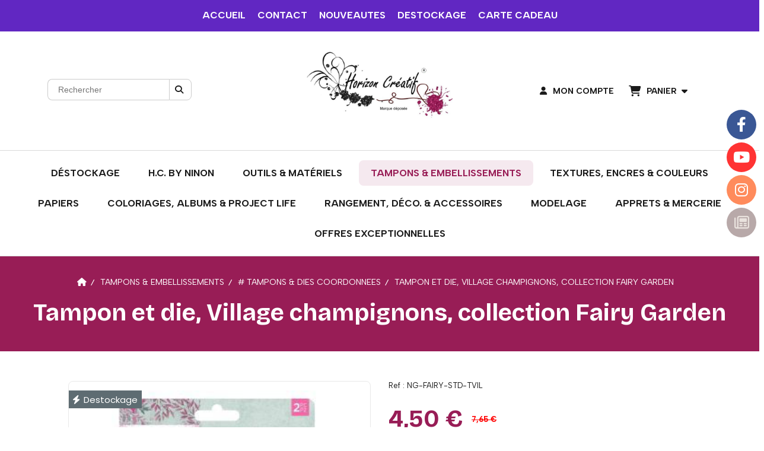

--- FILE ---
content_type: text/html; charset=UTF-8
request_url: https://www.horizon-creatif.fr/tampon-et-die-village-champignons-collection-fairy-garden-f612031.html
body_size: 18550
content:
    <!DOCTYPE html>
    <!--[if IE 7]>
    <html lang="fr" class="ie-inf-9 ie7"> <![endif]-->

    <!--[if IE 8]>
    <html lang="fr" class="ie-inf-9 ie8"> <![endif]-->
    <!--[if lte IE 9]>
    <html lang="fr" class="ie"> <![endif]-->
    <!--[if gt IE 8]><!-->
    <html lang="fr"><!--<![endif]-->
    <head prefix="og: http://ogp.me/ns# fb: http://ogp.me/ns/fb# product: http://ogp.me/ns/product# article: http://ogp.me/ns/article# place: http://ogp.me/ns/place#">
        <!--[if !IE]><!-->
        <script>
            if (/*@cc_on!@*/false) {
                document.documentElement.className += 'ie10';
            }
        </script><!--<![endif]-->
        
    <title>Tampon et die, Village champignons, collection Fairy Garden - Horizon-creatif</title>
    <meta name="description" content="">
    <meta name="keywords" content="">
    <meta http-equiv="Content-Type" content="text/html; charset=UTF-8">
    <link rel="canonical" href="https://www.horizon-creatif.fr/tampon-et-die-village-champignons-collection-fairy-garden-f612031.html"/>
    <meta property="og:url" content="https://www.horizon-creatif.fr/tampon-et-die-village-champignons-collection-fairy-garden-f612031.html"/>
    <meta property="og:type" content="product"/>
    <meta property="og:title" content="Tampon et die, Village champignons, collection Fairy Garden - Horizon-creatif"/>
    <meta property="og:description" content=""/>
    <meta property="og:locale" content="fr"/>

    <meta property="og:image" content="https://www.horizon-creatif.fr/images_ms/1/2/4/9/1/1/124911/boutique/tvil.jpg"/>
        <meta property="product:availability" content="instock"/>
        <meta property="product:category" content="# TAMPONS &amp; DIES COORDONNEES"/>
            <meta property="product:price:amount" content="4.5"/>
        <meta property="product:price:currency" content="EUR"/>
        <meta property="product:original_price:amount" content="7.65"/>
        <meta property="product:original_price:currency" content="EUR"/>
        
    <meta property="product:product_link" content="https://www.horizon-creatif.fr/tampon-et-die-village-champignons-collection-fairy-garden-f612031.html"/>

    <link rel="icon" type="image/jpeg" href="/upload/favicon/124911.jpg?1769046096">

    <!-- Stylesheet -->
    <link rel="stylesheet" type="text/css" media="screen" href="/css5228/style_all_designs.css"/>
    <link rel="stylesheet" href="/css5228/panier.css" type="text/css"/>
    <script>
         document.documentElement.className += ' cmonsite-boutique'; 
    </script>
    <link type="text/css" href="/css5228/design/template/boutique/templates.css" rel="stylesheet"/>
        <link rel="stylesheet" type="text/css" href="/css5228/ficheproduit/style-fiche-produit.css">
    <link rel="stylesheet" type="text/css" href="/css5228/ficheproduit/jquery.jqzoom.css">
    <link href="/css5228/design/hotel-datepicker.css" rel="stylesheet" type="text/css">
            <link rel="stylesheet" type="text/css" href="/css5228/design/template/fiche_produits/templates.css"/>
        <script>
            document.documentElement.className += ' cmonsite-ficheproduit';
            document.documentElement.className += ' cmonsite-ficheproduit-1';
            document.documentElement.className += ' cmonsite-boutique';
            document.documentElement.className += ' cmonsite-boutique-1';
        </script>
            <link rel="stylesheet" type="text/css" media="screen" href="/css5228/tinyTips.css"/>
    <link type="text/css" href="/css5228/header_jnformation.css" rel="stylesheet"/>
    <link href="/css5228/jquery.bxslider.css" rel="stylesheet" type="text/css">
    <link href="/css5228/waitMe.css" rel="stylesheet" type="text/css">
    <link href="/css5228/bootstrap-datetimepicker-standalone.css" rel="stylesheet" type="text/css">
    <link href="/css5228/bootstrap-datetimepicker.css" rel="stylesheet" type="text/css">

    <!-- CSS du thème  -->
    <link href="/css5228/styled832series.css" rel="stylesheet"
          type="text/css"/>
    <link href="/css5228/styled839.css"
          rel="stylesheet" type="text/css"/>



    <!-- jQuery -->
    <script src="/js5228/dist/design/jquery-3.min.js"></script>


    <script src="/js5228/dist/jquery.tinyTips.min.js"></script>
        <script src="/js5228/dist/jquery.validationEngine-fr.min.js"></script>
    
    <script src="/js5228/dist/jquery.validationEngine.min.js"></script>
    <script src="/js5228/dist/moment/moment.min.js"></script>
        <script src="/js5228/dist/moment/fr.min.js"></script>
    
    <script src="/js5228/dist/bootstrap-datetimepicker.min.js"></script>

    <script>
        $(document).ready(function () {
            $("#contact, #form1, #form").validationEngine();
            $('a.tTip').css('display', 'block');
            $('a.tTip').tinyTips('light', 'title');
        });
                document.documentElement.className += ' cmonsite-template';
        
        var CookieScripts = typeof CookieScripts === "undefined" ? {user: {}, job: []} : CookieScripts;
    </script>


            <script type="text/javascript">
                var _paq = window._paq = window._paq || [];
                _paq.push(['setCustomDimension', 1, 'www.horizon-creatif.fr']);

                /* tracker methods like "setCustomDimension" should be called before "trackPageView" */
                _paq.push(['trackPageView']);
                _paq.push(['enableLinkTracking']);
                (function () {
                    var u = "//www.cmadata.fr/analytics/";
                    _paq.push(['setTrackerUrl', u + 'matomo.php']);
                    _paq.push(['setSiteId', '2']);
                    var d = document, g = d.createElement('script'), s = d.getElementsByTagName('script')[0];
                    g.type = 'text/javascript';
                    g.async = true;
                    g.src = u + 'matomo.js';
                    s.parentNode.insertBefore(g, s);
                })();
            </script>
            


    <!-- Google Font -->
    <link rel="preconnect" href="https://fonts.googleapis.com">
    <link rel="preconnect" href="https://fonts.gstatic.com" crossorigin>
    <link href="https://fonts.googleapis.com/css2?family=Balsamiq+Sans:wght@400;700&family=Pacifico:wght@400&family=Abril+Fatface:wght@400&family=Indie+Flower:wght@400&family=Signika:wght@400;700&family=Bricolage+Grotesque:wght@400;700&family=Albert+Sans:wght@400;700&display=swap" rel="stylesheet">

    <!-- BxSlider -->
    <script type='text/javascript'
            src='/js5228/dist/jquery.bxSlider.min.js'></script>

    <!-- Height Align -->
    <script src="/js5228/dist/design/jquery.heightalign.min.js"></script>


<script>
if(!WebFont.hasOwnProperty('minisite')) {
	WebFont.minisite = [];
}
WebFont.minisite.push('Abril Fatface');
WebFont.load({
	google: {
		families: WebFont.minisite
	}
});
</script>

    <script type="text/javascript" src="/js5228/dist/fancybox/jquery.fancybox.min.js"></script>
    <script type="text/javascript" src="/js5228/dist/fancybox/jquery.easing-1.3.min.js"></script>
    <script type="text/javascript" src="/js5228/dist/fancybox/jquery.mousewheel-3.0.6.min.js"></script>
    <script>
        var BASEURL = "https://www.cmonsite.fr/",
            book = "124911",
            id_serie = 832,
            id_design = 839;
    </script>
    <script type="text/javascript" src="/js5228/dist/design/minisite_cross.min.js"></script>

    <link rel="stylesheet" href="/css5228/fancybox/jquery.fancybox.css" type="text/css" media="screen"/>

    <!-- Optionally add helpers - button, thumbnail and/or media -->
    <link rel="stylesheet" href="/css5228/fancybox/helpers/jquery.fancybox-buttons.css" type="text/css" media="screen"/>
    <script type="text/javascript" src="/js5228/dist/fancybox/helpers/jquery.fancybox-buttons.min.js"></script>
    <script type="text/javascript" src="/js5228/dist/fancybox/helpers/jquery.fancybox-media.min.js"></script>

    <link rel="stylesheet" href="/css5228/fancybox/helpers/jquery.fancybox-thumbs.css" type="text/css" media="screen"/>

    <script type="text/javascript" src="/js5228/dist/fancybox/helpers/jquery.fancybox-thumbs.min.js"></script>


    <script type="text/javascript">
            var flagnewsletter = 0,
                newsletter_actif = 0,
                show_popin_newsletter = false;    </script>
        <script type="text/javascript">
            var searchContent;
            var dataDesign;

            
dataDesign = {
top: 170,
blocPositionTop: "#wrapper",
blocPositionLeft: "#wrapper",
blocContenu: "#wrapper"
};

            $(document).ready(function () {
                var form = '<form action="/search.php" class="content-cmonsite form-search" method="get">' +
                    '<div class="input-group">' +
                    '<input type="text" name="search" class="form-control" placeholder="' + _lang.get('Rechercher') + '">' +
                    '<span class="input-group-btn">' +
                    '<button title="' + _lang.get('Rechercher') + '" class="btn-search button" type="button"><i class="fa fa-search"></i></button>' +
                    '</span>' +
                    '</div>' +
                    '</form>'
                ;
                /* Placer le button search */

                searchContent = {
                    data: {
                        top: 40,
                        left: 0,
                        blocPositionTop: '#content',
                        blocPositionLeft: '#wrapper',
                        blocContenu: '#wrapper',
                        button: null,
                        idButton: 'block-flottant-search',
                        classButton: 'block-flottant-search',
                        contentButton: form,
                        DOMBody: 'body',
                        createButton: true,
                        mapElement: '.blocAdresse'
                    },
                    options: {
                        'flottant': true,
                        'insertTo': null,
                    },
                    init: function (dataDesign) {

                        // on récupére les options d'origine
                        for (var prop in searchContent.data) {
                            searchContent.options[prop] = searchContent.data[prop];
                        }
                        // on récupére les options personnalisées
                        for (prop in dataDesign) {
                            searchContent.options[prop] = dataDesign[prop];
                        }

                        function waitForEl() {

                            var $id = $(searchContent.options.DOMBody);
                            if (typeof $id.offset() !== 'undefined') {

                                if ($(searchContent.options.blocPositionTop).length) {
                                    searchContent.options.blocPositionTop = $(searchContent.options.blocPositionTop);
                                } else {
                                    searchContent.options.blocPositionTop = $('.content');
                                }

                                searchContent.options.blocPositionLeft = $(searchContent.options.blocPositionLeft);
                                searchContent.options.blocContenu = $(searchContent.options.blocContenu);
                                searchContent.options.DOMBody = $(searchContent.options.DOMBody);
                                searchContent.data.mapElement = $(searchContent.data.mapElement);
                                searchContent.data.DOMBody = $(searchContent.data.DOMBody);

                                if (searchContent.options.button != null) {
                                    searchContent.options.button = $(searchContent.options.button);
                                }

                                if (searchContent.options.createButton) {

                                    searchContent.generateButton();
                                    if (searchContent.options.flottant) {
                                        searchContent.positionButton();
                                    }


                                    searchContent.insertButton();
                                }

                                searchContent.event();
                            } else {
                                setTimeout(function () {
                                    waitForEl();
                                }, 50);
                            }
                        }

                        waitForEl();
                    },
                    event: function () {
                        $(window).resize(function (event) {
                            if (searchContent.options.flottant) {
                                searchContent.positionButton();
                            }
                        });
                        $(window).trigger('resize');
                        searchContent.data.DOMBody.on('click', '.btn-search', function () {
                            if (searchContent.options.button.hasClass('actif')) {
                                if ($('.form-search input[name="search"]').val() != '') {
                                    /* Submit le formulaire */
                                    $('.form-search').submit();
                                }
                            } else {
                                searchContent.options.button.addClass('actif');
                            }
                            return true;
                        });

                        searchContent.data.DOMBody.on('click', 'input[name="search"]', function () {
                            return true;
                        });

                        searchContent.data.DOMBody.on('click', function (e) {
                            if (!$(e.target).closest('#' + searchContent.data.idButton).length) {
                                searchContent.options.button.removeClass('actif');
                            }
                        });

                    },
                    generateButton: function () {
                        var button = $('<div />')
                            .attr({
                                'id': searchContent.options.idButton,
                                'class': searchContent.options.classButton,
                            }).html(searchContent.options.contentButton);

                        searchContent.options.button = button;
                    },
                    insertButton: function () {
                        if (searchContent.options.insertTo === null) {
                            searchContent.options.DOMBody.append(searchContent.options.button);
                        } else {
                            $(searchContent.options.insertTo).append(searchContent.options.button);
                        }

                    },

                    getOffsetLeft: function () {
                        return searchContent.options.blocPositionLeft.offset().left + searchContent.options.blocPositionLeft.outerWidth() + searchContent.options.left;
                    },
                    getOffsetTop: function () {
                        if (searchContent.data.mapElement.length) {
                            var mapBoundingRect = searchContent.data.mapElement[0].getBoundingClientRect();
                            var buttonBoundingRect = searchContent.options.button[0].getBoundingClientRect();
                            if (
                                // mapBoundingRect.left == 0 ||
                                (buttonBoundingRect.left > mapBoundingRect.left &&
                                    buttonBoundingRect.left < (mapBoundingRect.left + mapBoundingRect.width) &&
                                    buttonBoundingRect.top > mapBoundingRect.top &&
                                    buttonBoundingRect.top < (mapBoundingRect.top + mapBoundingRect.height))
                            ) {

                                return searchContent.data.mapElement.offset().top + searchContent.data.mapElement.height() + searchContent.options.top;
                            }
                        }

                        return searchContent.options.blocPositionTop.offset().top + searchContent.options.top;
                    },
                    positionButton: function () {

                        searchContent.options.button.css({
                            'left': searchContent.getOffsetLeft(),
                            'position': 'absolute',
                            'top': searchContent.getOffsetTop(),
                            'width': '36px',
                            'z-index': '5'
                        });
                    }
                };

                searchContent.init(dataDesign);

            });

        </script>
        
<script type="text/javascript" src="/js5228/design/masonry.pkgd.min.js" ></script>

<!-- CSS de personnalisation design  -->
<link rel="stylesheet" href="/css5228/124911-839-832-792/style_perso.css" type="text/css" id="style-editor-perso" class="style-editor-perso-design" />
<link rel="stylesheet" href="/css5228/124911-ficheproduit-description-612031-803/style_perso_by_page.css" type="text/css" class="style-editor-perso-content" id="style-editor-perso-page"/><link rel="stylesheet" href="/css5228/124911-footer-0-803/style_perso_by_page.css" type="text/css" class="style-editor-perso-content" id="style-editor-perso-footer"/>

<!-- Variable Javascript utiles -->
<script>
    var timer = 3000 ;
</script>


        <meta name="viewport" content="width=device-width, initial-scale=1">
    </head>
    <body
        class="theme cmonsite-panier-3 cmonsite-fluxpanier-1 search-button body-832series body-839styled page-fiche_produit page-fiche_produit-612031">
    
            <div class="banner"
                 style="background-color:rgb(97, 39, 194);border-bottom: 2px solid rgba(0, 0, 0, 0);">
                <div class="banner__item">
                    <div class="banner__content" style="color:rgb(255, 255, 255);"><p style="text-align: center;"><a href="https://www.horizon-creatif.fr/">ACCUEIL</a>&#160; &#160; &#160;<a href="/contact.html">CONTACT</a><span style="color: #ffffff;">&#160; &#160; &#160;&#65279;<a href="/nouveautes-b74415.html">NOUVEAUTES</a>&#160; &#160; &#160;<a href="/destockage-p360497.html">DESTOCKAGE</a> &#160; &#160; <a href="/carte-cadeau-b69832.html">CARTE CADEAU</a></span></p></div>
                                    </div>
            </div>
                        <link rel="stylesheet" href="/css/sidebar-menu.css?5228" type="text/css" media="screen"/>
        <style>
#minisite-sidebar ul li a.social-sidebar-p-1,
#minisite-sidebar ul li a.social-sidebar-p-1 span,
#minisite-sidebar ul li a.social-sidebar-p-1 span:before
{background:#3a5795;color:#ffffff;}
#minisite-sidebar ul li a.social-sidebar-p-2,
#minisite-sidebar ul li a.social-sidebar-p-2 span,
#minisite-sidebar ul li a.social-sidebar-p-2 span:before
{background:#ff3333;color:#ffffff;}
#minisite-sidebar ul li a.social-sidebar-p-3,
#minisite-sidebar ul li a.social-sidebar-p-3 span,
#minisite-sidebar ul li a.social-sidebar-p-3 span:before
{background:#ff8b5c;}
#minisite-sidebar ul li a.social-sidebar-p-4,
#minisite-sidebar ul li a.social-sidebar-p-4 span,
#minisite-sidebar ul li a.social-sidebar-p-4 span:before
{background:#b8a9a9;color:rgba(245, 240, 234, 0.8);}</style><aside id="minisite-sidebar" class="pos-right circle large label-round "><ul><li>
<a class="social-sidebar-p-1" href="https://www.facebook.com/groups/1584634588285016/"  target="_blank" rel="nofollow">
<i class="fa fa-facebook"></i> <span>Facebook</span>
</a>
</li>
<li>
<a class="social-sidebar-p-2" href="https://www.youtube.com/channel/UCs22NRD4X553Cu9lwmwR7Vg"  target="_blank" rel="nofollow">
<i class="fa fa-youtube"></i> <span>Youtube</span>
</a>
</li>
<li>
<a class="social-sidebar-p-3" href="https://www.instagram.com/horizon_creatif/"  target="_blank" rel="nofollow">
<i class="fa fa-instagram"></i> <span>Instagram</span>
</a>
</li>
<li>
<a class="social-sidebar-p-4" href="/blog/"  target="_blank" rel="nofollow">
<i class="fa fa-newspaper-o"></i> <span>Blog</span>
</a>
</li>
</ul></aside>
<div id="main-conteneur"  itemprop="mainEntityOfPage" itemscope itemtype="https://schema.org/WebPage">
        <!-- Banniere Header -->
    <header role="banner" class="banniere header_p">
        <div class="header-conteneur">
            <div class="close-menu"></div>
                    <div id="blocContent">
            <div id="headercontent" class="header_live_edit slogan_live_edit ">
                                    <a class="logo" href="/" id="logo" rel="home">
                        <img class="img-logo" src="/img_s7/124911/logo/logo-marque.jpg" alt="horizon-creatif.fr"/>
                    </a>
                
                <div class="container-slogan">
                    <div class="slogan_p slogan"></div>
                </div>

                    <div class="template-panier template-panier-3">
        <div class="bloc-connexion-panier">
                            <div class="connexion">
                    <p><a href="/profile/account.php"><span>Mon compte</span></a></p>
                </div>
                
            <div id="panier" class="panier_p border_p template-panier-bouton">
                <div id="header-panier" class="panier_titre"><i class="fa fa-shopping-cart panier_titre"></i>
                    <span class="panier_text">
                        Panier                        &nbsp;<a class="paniertoggle panier_p" href="#"><i class="fa panier_titre" aria-hidden="true"></i></a>
                    </span>
                </div>
                <span id="notificationsLoader"></span>
                <div id="paniercontent" class="panier_p panier_content_p">
                    <div id="paniertable" class="panier_p">

                    </div>
                    <div id="paniercommande">
                        <div class="totalpanier"></div>
                        <div class="ajout_panier">
                                                        <a href="/paniercommande.php" class="button bouton">Effectuer la commande</a>
                        </div>
                    </div>
                </div>
            </div>
        </div>
    </div>
                </div>
        </div>
                <div class="menu navigation_p menu-principal">
            <nav id="nav-principal" class="menu-principal"><!--
            -->
            <ul class="">
                                    <li
                            class="p-360497 navigation_button_p   hasDropdown">
                        <a  href="/destockage-p360497.html"
                                                                                     class="navigation_link_p">
                            <span>
                                                                Déstockage                            </span>
                        </a>
                        <span class="dropDown navigation_link_p  " ></span><!--
            -->
            <ul class="menu__dropdown">
                                    <li
                            class="b-110571  sous_navigation_button_p ">
                        <a  href="/destock-papiers-b110571.html"
                                                                                     class="sous_navigation_link_p">
                            <span>
                                                                Destock. Papiers                            </span>
                        </a>
                                            </li>
                                        <li
                            class="b-201964  sous_navigation_button_p ">
                        <a  href="/destock-papiers-b201964.html"
                                                                                     class="sous_navigation_link_p">
                            <span>
                                                                Destock. Papiers                            </span>
                        </a>
                                            </li>
                                        <li
                            class="b-110570  sous_navigation_button_p ">
                        <a  href="/destock-embellissements-b110570.html"
                                                                                     class="sous_navigation_link_p">
                            <span>
                                                                Destock. Embellissements                            </span>
                        </a>
                                            </li>
                                        <li
                            class="b-204003  sous_navigation_button_p ">
                        <a  href="/destock-aall-b204003.html"
                                                                                     class="sous_navigation_link_p">
                            <span>
                                                                Destock. AALL                            </span>
                        </a>
                                            </li>
                                        <li
                            class="b-110572  sous_navigation_button_p ">
                        <a  href="/destock-materiel-produits-b110572.html"
                                                                                     class="sous_navigation_link_p">
                            <span>
                                                                Destock. Matériel & produits                            </span>
                        </a>
                                            </li>
                                        <li
                            class="b-110558  sous_navigation_button_p ">
                        <a  href="/destock-pochoirs-gabarits-b110558.html"
                                                                                     class="sous_navigation_link_p">
                            <span>
                                                                Destock. Pochoirs & Gabarits                            </span>
                        </a>
                                            </li>
                                        <li
                            class="b-110559  sous_navigation_button_p ">
                        <a  href="/destock-tampons-b110559.html"
                                                                                     class="sous_navigation_link_p">
                            <span>
                                                                Destock. Tampons                            </span>
                        </a>
                                            </li>
                                        <li
                            class="b-201961  sous_navigation_button_p ">
                        <a  href="/destock-tampons-b201961.html"
                                                                                     class="sous_navigation_link_p">
                            <span>
                                                                Destock. Tampons                            </span>
                        </a>
                                            </li>
                                        <li
                            class="b-175856  sous_navigation_button_p ">
                        <a  href="/destock-dies-b175856.html"
                                                                                     class="sous_navigation_link_p">
                            <span>
                                                                Destock. Dies                            </span>
                        </a>
                                            </li>
                                        <li
                            class="b-167834  sous_navigation_button_p ">
                        <a  href="/destock-couleur-encres-peintures-b167834.html"
                                                                                     class="sous_navigation_link_p">
                            <span>
                                                                Destock. Couleur (encres, peintures ...)                            </span>
                        </a>
                                            </li>
                                        <li
                            class="b-116280  sous_navigation_button_p ">
                        <a  href="/destock-rangement-colo-accessoires-b116280.html"
                                                                                     class="sous_navigation_link_p">
                            <span>
                                                                Destock. Rangement, colo. & Accessoires                            </span>
                        </a>
                                            </li>
                                </ul><!--
            -->                    </li>
                                        <li
                            class="l-4647 navigation_button_p   hasDropdown">
                        <a  href="javascript:void(0);"
                                                                                     class="navigation_link_p">
                            <span>
                                                                H.C. by Ninon                            </span>
                        </a>
                        <span class="dropDown navigation_link_p  " ></span><!--
            -->
            <ul class="menu__dropdown">
                                    <li
                            class="b-76576  sous_navigation_button_p hasDropdown">
                        <a  href="/-chipboards-b76576.html"
                                                                                     class="sous_navigation_link_p">
                            <span>
                                                                # CHIPBOARDS                            </span>
                        </a>
                        <span class="dropDown  sous_navigation_link_p" ></span><!--
            -->
            <ul class="menu__dropdown">
                                    <li
                            class="b-87438  sous_navigation_button_p ">
                        <a  href="/saisons-b87438.html"
                                                                                     class="sous_navigation_link_p">
                            <span>
                                                                Saisons                            </span>
                        </a>
                                            </li>
                                        <li
                            class="b-87439  sous_navigation_button_p ">
                        <a  href="/emotions-b87439.html"
                                                                                     class="sous_navigation_link_p">
                            <span>
                                                                Emotions                            </span>
                        </a>
                                            </li>
                                        <li
                            class="b-87440  sous_navigation_button_p ">
                        <a  href="/enfant-bebe-b87440.html"
                                                                                     class="sous_navigation_link_p">
                            <span>
                                                                Enfant - Bébé                            </span>
                        </a>
                                            </li>
                                        <li
                            class="b-87442  sous_navigation_button_p ">
                        <a  href="/famille-couple-b87442.html"
                                                                                     class="sous_navigation_link_p">
                            <span>
                                                                Famille - Couple                            </span>
                        </a>
                                            </li>
                                        <li
                            class="b-87443  sous_navigation_button_p ">
                        <a  href="/fetes-anniversaire-noel-nouvel-an-b87443.html"
                                                                                     class="sous_navigation_link_p">
                            <span>
                                                                Fêtes - Anniversaire - Noël - Nouvel An                            </span>
                        </a>
                                            </li>
                                        <li
                            class="b-87446  sous_navigation_button_p ">
                        <a  href="/mariage-ceremonie-b87446.html"
                                                                                     class="sous_navigation_link_p">
                            <span>
                                                                Mariage - Cérémonie                            </span>
                        </a>
                                            </li>
                                        <li
                            class="b-87444  sous_navigation_button_p ">
                        <a  href="/halloween-b87444.html"
                                                                                     class="sous_navigation_link_p">
                            <span>
                                                                Halloween                            </span>
                        </a>
                                            </li>
                                        <li
                            class="b-87447  sous_navigation_button_p ">
                        <a  href="/miam-b87447.html"
                                                                                     class="sous_navigation_link_p">
                            <span>
                                                                Miam                            </span>
                        </a>
                                            </li>
                                        <li
                            class="b-87453  sous_navigation_button_p ">
                        <a  href="/retro-vintage-b87453.html"
                                                                                     class="sous_navigation_link_p">
                            <span>
                                                                Rétro - Vintage                            </span>
                        </a>
                                            </li>
                                        <li
                            class="b-87451  sous_navigation_button_p ">
                        <a  href="/photo-b87451.html"
                                                                                     class="sous_navigation_link_p">
                            <span>
                                                                Photo                            </span>
                        </a>
                                            </li>
                                        <li
                            class="b-87454  sous_navigation_button_p ">
                        <a  href="/reve-feerie-b87454.html"
                                                                                     class="sous_navigation_link_p">
                            <span>
                                                                Rêve - Féérie                            </span>
                        </a>
                                            </li>
                                        <li
                            class="b-87455  sous_navigation_button_p ">
                        <a  href="/scrapbooking-b87455.html"
                                                                                     class="sous_navigation_link_p">
                            <span>
                                                                Scrapbooking                            </span>
                        </a>
                                            </li>
                                        <li
                            class="b-87456  sous_navigation_button_p ">
                        <a  href="/steampunk-b87456.html"
                                                                                     class="sous_navigation_link_p">
                            <span>
                                                                Steampunk                            </span>
                        </a>
                                            </li>
                                        <li
                            class="b-87457  sous_navigation_button_p ">
                        <a  href="/vacances-voyages-sorties-b87457.html"
                                                                                     class="sous_navigation_link_p">
                            <span>
                                                                Vacances - Voyages - Sorties                            </span>
                        </a>
                                            </li>
                                        <li
                            class="b-87726  sous_navigation_button_p ">
                        <a  href="/cadres-decorations-b87726.html"
                                                                                     class="sous_navigation_link_p">
                            <span>
                                                                Cadres & Décorations                            </span>
                        </a>
                                            </li>
                                </ul><!--
            -->                    </li>
                                        <li
                            class="b-87815  sous_navigation_button_p ">
                        <a  href="/-flipettes-en-bois-b87815.html"
                                                                                     class="sous_navigation_link_p">
                            <span>
                                                                # FLIPETTES EN BOIS                            </span>
                        </a>
                                            </li>
                                        <li
                            class="b-88384  sous_navigation_button_p ">
                        <a  href="/-acrylique-mots-formes-b88384.html"
                                                                                     class="sous_navigation_link_p">
                            <span>
                                                                # ACRYLIQUE (mots & formes)                            </span>
                        </a>
                                            </li>
                                        <li
                            class="b-107664  sous_navigation_button_p ">
                        <a  href="/-badges-b107664.html"
                                                                                     class="sous_navigation_link_p">
                            <span>
                                                                # BADGES                            </span>
                        </a>
                                            </li>
                                        <li
                            class="b-87959  sous_navigation_button_p ">
                        <a  href="/-couvertures-d-album-supports-a-personnaliser-b87959.html"
                                                                                     class="sous_navigation_link_p">
                            <span>
                                                                # COUVERTURES D'ALBUM & SUPPORTS A PERSONNALISER                            </span>
                        </a>
                                            </li>
                                        <li
                            class="b-76577  sous_navigation_button_p ">
                        <a  href="/-tampons-b76577.html"
                                                                                     class="sous_navigation_link_p">
                            <span>
                                                                # TAMPONS                             </span>
                        </a>
                                            </li>
                                        <li
                            class="b-175749  sous_navigation_button_p ">
                        <a  href="/-dies-b175749.html"
                                                                                     class="sous_navigation_link_p">
                            <span>
                                                                # DIES                            </span>
                        </a>
                                            </li>
                                        <li
                            class="b-84989  sous_navigation_button_p ">
                        <a  href="/-bijoux-d-album-et-ou-porte-cles-b84989.html"
                                                                                     class="sous_navigation_link_p">
                            <span>
                                                                # BIJOUX D'ALBUM ET/OU PORTE-CLES                            </span>
                        </a>
                                            </li>
                                        <li
                            class="b-76578  sous_navigation_button_p ">
                        <a  href="/-creations-by-ninon-b76578.html"
                                                                                     class="sous_navigation_link_p">
                            <span>
                                                                # CREATIONS by Ninon                            </span>
                        </a>
                                            </li>
                                </ul><!--
            -->                    </li>
                                        <li
                            class="l-1708 navigation_button_p   hasDropdown">
                        <a  href="javascript:void(0);"
                                                                                     class="navigation_link_p">
                            <span>
                                                                Outils & Matériels                            </span>
                        </a>
                        <span class="dropDown navigation_link_p  " ></span><!--
            -->
            <ul class="menu__dropdown">
                                    <li
                            class="b-69862  sous_navigation_button_p hasDropdown">
                        <a  href="/-embossage-a-chaud-b69862.html"
                                                                                     class="sous_navigation_link_p">
                            <span>
                                                                # EMBOSSAGE A CHAUD                            </span>
                        </a>
                        <span class="dropDown  sous_navigation_link_p" ></span><!--
            -->
            <ul class="menu__dropdown">
                                    <li
                            class="b-70963  sous_navigation_button_p ">
                        <a  href="/poudres-a-embosser-nuvo-b70963.html"
                                                                                     class="sous_navigation_link_p">
                            <span>
                                                                Poudres à embosser Nuvo                            </span>
                        </a>
                                            </li>
                                        <li
                            class="b-70964  sous_navigation_button_p ">
                        <a  href="/poudres-a-embosser-lindy-s-b70964.html"
                                                                                     class="sous_navigation_link_p">
                            <span>
                                                                Poudres à embosser Lindy's                            </span>
                        </a>
                                            </li>
                                        <li
                            class="b-82444  sous_navigation_button_p ">
                        <a  href="/poudres-a-embosser-distress-b82444.html"
                                                                                     class="sous_navigation_link_p">
                            <span>
                                                                Poudres à embosser Distress                            </span>
                        </a>
                                            </li>
                                        <li
                            class="b-71081  sous_navigation_button_p ">
                        <a  href="/autres-poudres-b71081.html"
                                                                                     class="sous_navigation_link_p">
                            <span>
                                                                Autres Poudres                            </span>
                        </a>
                                            </li>
                                        <li
                            class="b-71082  sous_navigation_button_p ">
                        <a  href="/materiel-b71082.html"
                                                                                     class="sous_navigation_link_p">
                            <span>
                                                                Matériel                            </span>
                        </a>
                                            </li>
                                </ul><!--
            -->                    </li>
                                        <li
                            class="b-69856  sous_navigation_button_p hasDropdown">
                        <a  href="/-materiels-pour-le-tamponnage-b69856.html"
                                                                                     class="sous_navigation_link_p">
                            <span>
                                                                # Matériels pour le tamponnage                            </span>
                        </a>
                        <span class="dropDown  sous_navigation_link_p" ></span><!--
            -->
            <ul class="menu__dropdown">
                                    <li
                            class="b-80834  sous_navigation_button_p ">
                        <a  href="/outils-de-nettoyage-b80834.html"
                                                                                     class="sous_navigation_link_p">
                            <span>
                                                                Outils de nettoyage                            </span>
                        </a>
                                            </li>
                                </ul><!--
            -->                    </li>
                                        <li
                            class="b-69857  sous_navigation_button_p ">
                        <a  href="/-ciseaux-cutters-massicots-guillotines-b69857.html"
                                                                                     class="sous_navigation_link_p">
                            <span>
                                                                # CISEAUX, CUTTERS, MASSICOTS & GUILLOTINES                            </span>
                        </a>
                                            </li>
                                        <li
                            class="b-69736  sous_navigation_button_p ">
                        <a  href="/-colles-double-face-b69736.html"
                                                                                     class="sous_navigation_link_p">
                            <span>
                                                                # COLLES & DOUBLE FACE                            </span>
                        </a>
                                            </li>
                                        <li
                            class="b-69859  sous_navigation_button_p hasDropdown">
                        <a  href="/-outils-accessoires-divers-b69859.html"
                                                                                     class="sous_navigation_link_p">
                            <span>
                                                                # OUTILS & ACCESSOIRES DIVERS                            </span>
                        </a>
                        <span class="dropDown  sous_navigation_link_p" ></span><!--
            -->
            <ul class="menu__dropdown">
                                    <li
                            class="b-80861  sous_navigation_button_p ">
                        <a  href="/plaque-de-verre-tapis-b80861.html"
                                                                                     class="sous_navigation_link_p">
                            <span>
                                                                Plaque de verre & Tapis                            </span>
                        </a>
                                            </li>
                                        <li
                            class="b-80862  sous_navigation_button_p ">
                        <a  href="/plioirs-b80862.html"
                                                                                     class="sous_navigation_link_p">
                            <span>
                                                                Plioirs                            </span>
                        </a>
                                            </li>
                                </ul><!--
            -->                    </li>
                                        <li
                            class="b-69860  sous_navigation_button_p hasDropdown">
                        <a  href="/-mixed-media-b69860.html"
                                                                                     class="sous_navigation_link_p">
                            <span>
                                                                # MIXED MEDIA                            </span>
                        </a>
                        <span class="dropDown  sous_navigation_link_p" ></span><!--
            -->
            <ul class="menu__dropdown">
                                    <li
                            class="b-71093  sous_navigation_button_p ">
                        <a  href="/outils-materiels-b71093.html"
                                                                                     class="sous_navigation_link_p">
                            <span>
                                                                Outils & Matériels                            </span>
                        </a>
                                            </li>
                                        <li
                            class="b-71343  sous_navigation_button_p ">
                        <a  href="/moules-prima-b71343.html"
                                                                                     class="sous_navigation_link_p">
                            <span>
                                                                Moules Prima                            </span>
                        </a>
                                            </li>
                                        <li
                            class="b-81352  sous_navigation_button_p ">
                        <a  href="/moules-stamperia-format-a5-b81352.html"
                                                                                     class="sous_navigation_link_p">
                            <span>
                                                                Moules Stamperia format A5                            </span>
                        </a>
                                            </li>
                                        <li
                            class="b-81530  sous_navigation_button_p ">
                        <a  href="/moules-stamperia-format-a4-b81530.html"
                                                                                     class="sous_navigation_link_p">
                            <span>
                                                                Moules Stamperia format A4                            </span>
                        </a>
                                            </li>
                                        <li
                            class="b-90956  sous_navigation_button_p ">
                        <a  href="/autres-moules-b90956.html"
                                                                                     class="sous_navigation_link_p">
                            <span>
                                                                Autres moules                            </span>
                        </a>
                                            </li>
                                        <li
                            class="b-69788  sous_navigation_button_p ">
                        <a  href="/objets-a-customiser-b69788.html"
                                                                                     class="sous_navigation_link_p">
                            <span>
                                                                Objets à customiser                            </span>
                        </a>
                                            </li>
                                </ul><!--
            -->                    </li>
                                        <li
                            class="b-69755  sous_navigation_button_p ">
                        <a  href="/-gesso-medium-vernis-b69755.html"
                                                                                     class="sous_navigation_link_p">
                            <span>
                                                                # GESSO, MEDIUM & VERNIS                            </span>
                        </a>
                                            </li>
                                        <li
                            class="b-69750  sous_navigation_button_p ">
                        <a  href="/-pinceaux-autres-b69750.html"
                                                                                     class="sous_navigation_link_p">
                            <span>
                                                                # PINCEAUX & AUTRES                            </span>
                        </a>
                                            </li>
                                        <li
                            class="b-69861  sous_navigation_button_p hasDropdown">
                        <a  href="/-crop-a-dile-perfo-punch-board-b69861.html"
                                                                                     class="sous_navigation_link_p">
                            <span>
                                                                # CROP A DILE, PERFO. & PUNCH BOARD                            </span>
                        </a>
                        <span class="dropDown  sous_navigation_link_p" ></span><!--
            -->
            <ul class="menu__dropdown">
                                    <li
                            class="b-80830  sous_navigation_button_p ">
                        <a  href="/crop-a-dile-et-oeillets-b80830.html"
                                                                                     class="sous_navigation_link_p">
                            <span>
                                                                Crop a dile et oeillets                            </span>
                        </a>
                                            </li>
                                        <li
                            class="b-80831  sous_navigation_button_p ">
                        <a  href="/perfo-de-bordure-b80831.html"
                                                                                     class="sous_navigation_link_p">
                            <span>
                                                                Perfo. de Bordure                            </span>
                        </a>
                                            </li>
                                        <li
                            class="b-80832  sous_navigation_button_p ">
                        <a  href="/perforatrices-b80832.html"
                                                                                     class="sous_navigation_link_p">
                            <span>
                                                                Perforatrices                            </span>
                        </a>
                                            </li>
                                        <li
                            class="b-80833  sous_navigation_button_p ">
                        <a  href="/punch-board-b80833.html"
                                                                                     class="sous_navigation_link_p">
                            <span>
                                                                Punch Board                            </span>
                        </a>
                                            </li>
                                </ul><!--
            -->                    </li>
                                        <li
                            class="b-69717  sous_navigation_button_p hasDropdown">
                        <a  href="/-pochoirs-gabarits-b69717.html"
                                                                                     class="sous_navigation_link_p">
                            <span>
                                                                # POCHOIRS & GABARITS                            </span>
                        </a>
                        <span class="dropDown  sous_navigation_link_p" ></span><!--
            -->
            <ul class="menu__dropdown">
                                    <li
                            class="b-103489  sous_navigation_button_p ">
                        <a  href="/pochoirs-ciao-bella-b103489.html"
                                                                                     class="sous_navigation_link_p">
                            <span>
                                                                Pochoirs Ciao Bella                            </span>
                        </a>
                                            </li>
                                        <li
                            class="b-103693  sous_navigation_button_p ">
                        <a  href="/pochoirs-stamperia-b103693.html"
                                                                                     class="sous_navigation_link_p">
                            <span>
                                                                Pochoirs Stamperia                            </span>
                        </a>
                                            </li>
                                        <li
                            class="b-162810  sous_navigation_button_p ">
                        <a  href="/silkscreen-gabarits-b162810.html"
                                                                                     class="sous_navigation_link_p">
                            <span>
                                                                Silkscreen & Gabarits                            </span>
                        </a>
                                            </li>
                                </ul><!--
            -->                    </li>
                                </ul><!--
            -->                    </li>
                                        <li
                            class="l-1709 navigation_button_p   hasDropdown">
                        <a  href="javascript:void(0);"
                                                                                     class="navigation_link_p">
                            <span>
                                                                Tampons & Embellissements                            </span>
                        </a>
                        <span class="dropDown navigation_link_p  " ></span><!--
            -->
            <ul class="menu__dropdown">
                                    <li
                            class="b-187299  sous_navigation_button_p ">
                        <a  href="/betterpress-glimmer-hot-foil-system-et-accessoires-b187299.html"
                                                                                     class="sous_navigation_link_p">
                            <span>
                                                                Betterpress, Glimmer hot foil system et Accessoires                            </span>
                        </a>
                                            </li>
                                        <li
                            class="b-71057  sous_navigation_button_p hasDropdown">
                        <a  href="/-dies-b71057.html"
                                                                                     class="sous_navigation_link_p">
                            <span>
                                                                # DIES                            </span>
                        </a>
                        <span class="dropDown  sous_navigation_link_p" ></span><!--
            -->
            <ul class="menu__dropdown">
                                    <li
                            class="b-70992  sous_navigation_button_p ">
                        <a  href="/dies-mots-chiffres-b70992.html"
                                                                                     class="sous_navigation_link_p">
                            <span>
                                                                Dies "mots" & "chiffres"                            </span>
                        </a>
                                            </li>
                                        <li
                            class="b-71078  sous_navigation_button_p ">
                        <a  href="/dies-bordures-classement-memory-dex-b71078.html"
                                                                                     class="sous_navigation_link_p">
                            <span>
                                                                Dies "Bordures, Classement & Memory dex"                            </span>
                        </a>
                                            </li>
                                        <li
                            class="b-70993  sous_navigation_button_p ">
                        <a  href="/dies-etiquettes-tags-fonds-cadres-b70993.html"
                                                                                     class="sous_navigation_link_p">
                            <span>
                                                                Dies "Etiquettes, tags, fonds, cadres"                            </span>
                        </a>
                                            </li>
                                        <li
                            class="b-70994  sous_navigation_button_p ">
                        <a  href="/dies-coeurs-etoiles-b70994.html"
                                                                                     class="sous_navigation_link_p">
                            <span>
                                                                Dies "Cœurs & Etoiles"                             </span>
                        </a>
                                            </li>
                                        <li
                            class="b-111828  sous_navigation_button_p ">
                        <a  href="/dies-noel-feerie-paques-halloween-b111828.html"
                                                                                     class="sous_navigation_link_p">
                            <span>
                                                                Dies "Noël, féérie, Pâques, Halloween"                            </span>
                        </a>
                                            </li>
                                        <li
                            class="b-70996  sous_navigation_button_p ">
                        <a  href="/dies-interactifs-b70996.html"
                                                                                     class="sous_navigation_link_p">
                            <span>
                                                                Dies "Interactifs"                            </span>
                        </a>
                                            </li>
                                        <li
                            class="b-70995  sous_navigation_button_p ">
                        <a  href="/dies-nature-b70995.html"
                                                                                     class="sous_navigation_link_p">
                            <span>
                                                                Dies "Nature"                            </span>
                        </a>
                                            </li>
                                        <li
                            class="b-69735  sous_navigation_button_p ">
                        <a  href="/autres-dies-b69735.html"
                                                                                     class="sous_navigation_link_p">
                            <span>
                                                                Autres Dies                            </span>
                        </a>
                                            </li>
                                </ul><!--
            -->                    </li>
                                        <li
                            class="b-69753  sous_navigation_button_p ">
                        <a  href="/-classeurs-d-embossage-b69753.html"
                                                                                     class="sous_navigation_link_p">
                            <span>
                                                                # CLASSEURS D'EMBOSSAGE                            </span>
                        </a>
                                            </li>
                                        <li
                            class="b-70983  sous_navigation_button_p ">
                        <a  href="/-tampons-bois-b70983.html"
                                                                                     class="sous_navigation_link_p">
                            <span>
                                                                # TAMPONS BOIS                            </span>
                        </a>
                                            </li>
                                        <li
                            class="actif b-69869  sous_navigation_button_p ">
                        <a  href="/-tampons-dies-coordonnees-b69869.html"
                                                                                     class="actif sous_navigation_link_p">
                            <span>
                                                                # TAMPONS & DIES COORDONNEES                            </span>
                        </a>
                                            </li>
                                        <li
                            class="b-71058  sous_navigation_button_p hasDropdown">
                        <a  href="/-tampons-clear-b71058.html"
                                                                                     class="sous_navigation_link_p">
                            <span>
                                                                # TAMPONS CLEAR                            </span>
                        </a>
                        <span class="dropDown  sous_navigation_link_p" ></span><!--
            -->
            <ul class="menu__dropdown">
                                    <li
                            class="b-179858  sous_navigation_button_p ">
                        <a  href="/tampons-aall-create-page-1-b179858.html"
                                                                                     class="sous_navigation_link_p">
                            <span>
                                                                Tampons AALL & Create (page 1)                            </span>
                        </a>
                                            </li>
                                        <li
                            class="b-99194  sous_navigation_button_p ">
                        <a  href="/tampons-aall-create-page-2-b99194.html"
                                                                                     class="sous_navigation_link_p">
                            <span>
                                                                Tampons AALL & Create (page 2)                            </span>
                        </a>
                                            </li>
                                        <li
                            class="b-75565  sous_navigation_button_p ">
                        <a  href="/tampons-pink-main-pinkfresh-b75565.html"
                                                                                     class="sous_navigation_link_p">
                            <span>
                                                                Tampons Pink & Main / PinkFresh                            </span>
                        </a>
                                            </li>
                                        <li
                            class="b-163887  sous_navigation_button_p ">
                        <a  href="/tampons-studiolight-sizzix-b163887.html"
                                                                                     class="sous_navigation_link_p">
                            <span>
                                                                Tampons StudioLight & Sizzix                            </span>
                        </a>
                                            </li>
                                        <li
                            class="b-192986  sous_navigation_button_p ">
                        <a  href="/tampons-elizabeth-craft-designs-b192986.html"
                                                                                     class="sous_navigation_link_p">
                            <span>
                                                                Tampons Elizabeth Craft designs                            </span>
                        </a>
                                            </li>
                                        <li
                            class="b-70987  sous_navigation_button_p ">
                        <a  href="/tampons-lavinia-fairy-hugs-polkadoodles-ldrs-b70987.html"
                                                                                     class="sous_navigation_link_p">
                            <span>
                                                                Tampons Lavinia, Fairy Hugs Polkadoodles & LDRS                            </span>
                        </a>
                                            </li>
                                        <li
                            class="b-98976  sous_navigation_button_p ">
                        <a  href="/tampons-stamperia-ciao-bella-b98976.html"
                                                                                     class="sous_navigation_link_p">
                            <span>
                                                                Tampons Stamperia & Ciao Bella                            </span>
                        </a>
                                            </li>
                                        <li
                            class="b-111825  sous_navigation_button_p ">
                        <a  href="/tampons-crafter-s-companion-b111825.html"
                                                                                     class="sous_navigation_link_p">
                            <span>
                                                                Tampons Crafter's companion                            </span>
                        </a>
                                            </li>
                                        <li
                            class="b-175196  sous_navigation_button_p ">
                        <a  href="/tampons-chou-flowers-marianne-design-creative-expressions-b175196.html"
                                                                                     class="sous_navigation_link_p">
                            <span>
                                                                Tampons Chou&Flowers, Marianne design, Creative expressions                            </span>
                        </a>
                                            </li>
                                        <li
                            class="b-70941  sous_navigation_button_p ">
                        <a  href="/tampons-nellies-choice-b70941.html"
                                                                                     class="sous_navigation_link_p">
                            <span>
                                                                Tampons Nellies choice                            </span>
                        </a>
                                            </li>
                                        <li
                            class="b-88705  sous_navigation_button_p ">
                        <a  href="/tampons-woodware-lawn-fawn-b88705.html"
                                                                                     class="sous_navigation_link_p">
                            <span>
                                                                Tampons Woodware & Lawn Fawn                            </span>
                        </a>
                                            </li>
                                        <li
                            class="b-69761  sous_navigation_button_p ">
                        <a  href="/autres-collections-b69761.html"
                                                                                     class="sous_navigation_link_p">
                            <span>
                                                                 Autres Collections                            </span>
                        </a>
                                            </li>
                                </ul><!--
            -->                    </li>
                                        <li
                            class="b-71059  sous_navigation_button_p hasDropdown">
                        <a  href="/-tampons-caoutchouc-b71059.html"
                                                                                     class="sous_navigation_link_p">
                            <span>
                                                                # TAMPONS CAOUTCHOUC                            </span>
                        </a>
                        <span class="dropDown  sous_navigation_link_p" ></span><!--
            -->
            <ul class="menu__dropdown">
                                    <li
                            class="b-70989  sous_navigation_button_p ">
                        <a  href="/tampons-stamperia-b70989.html"
                                                                                     class="sous_navigation_link_p">
                            <span>
                                                                Tampons Stamperia                            </span>
                        </a>
                                            </li>
                                        <li
                            class="b-70986  sous_navigation_button_p ">
                        <a  href="/tampons-stamping-bella-carabelle-studio-b70986.html"
                                                                                     class="sous_navigation_link_p">
                            <span>
                                                                Tampons Stamping Bella & Carabelle studio                            </span>
                        </a>
                                            </li>
                                        <li
                            class="b-69742  sous_navigation_button_p ">
                        <a  href="/tampons-gorjuss-b69742.html"
                                                                                     class="sous_navigation_link_p">
                            <span>
                                                                Tampons Gorjuss                            </span>
                        </a>
                                            </li>
                                        <li
                            class="b-70984  sous_navigation_button_p ">
                        <a  href="/tampons-indigoblu-b70984.html"
                                                                                     class="sous_navigation_link_p">
                            <span>
                                                                Tampons IndigoBlu                            </span>
                        </a>
                                            </li>
                                        <li
                            class="b-70988  sous_navigation_button_p ">
                        <a  href="/tampons-paperartsy-b70988.html"
                                                                                     class="sous_navigation_link_p">
                            <span>
                                                                Tampons PaperArtsy                            </span>
                        </a>
                                            </li>
                                        <li
                            class="b-69754  sous_navigation_button_p ">
                        <a  href="/tampons-autres-collections-b69754.html"
                                                                                     class="sous_navigation_link_p">
                            <span>
                                                                Tampons Autres Collections                            </span>
                        </a>
                                            </li>
                                </ul><!--
            -->                    </li>
                                        <li
                            class="b-71163  sous_navigation_button_p hasDropdown">
                        <a  href="/-chipboards-b71163.html"
                                                                                     class="sous_navigation_link_p">
                            <span>
                                                                # CHIPBOARDS                            </span>
                        </a>
                        <span class="dropDown  sous_navigation_link_p" ></span><!--
            -->
            <ul class="menu__dropdown">
                                    <li
                            class="b-71079  sous_navigation_button_p ">
                        <a  href="/chipboards-cadres-fonds-b71079.html"
                                                                                     class="sous_navigation_link_p">
                            <span>
                                                                Chipboards "Cadres & Fonds"                            </span>
                        </a>
                                            </li>
                                        <li
                            class="b-71012  sous_navigation_button_p ">
                        <a  href="/chipboards-mots-b71012.html"
                                                                                     class="sous_navigation_link_p">
                            <span>
                                                                Chipboards "Mots"                            </span>
                        </a>
                                            </li>
                                        <li
                            class="b-111830  sous_navigation_button_p ">
                        <a  href="/chipboards-halloween-b111830.html"
                                                                                     class="sous_navigation_link_p">
                            <span>
                                                                Chipboards Halloween                            </span>
                        </a>
                                            </li>
                                        <li
                            class="b-73156  sous_navigation_button_p ">
                        <a  href="/chipboards-saisons-nature-b73156.html"
                                                                                     class="sous_navigation_link_p">
                            <span>
                                                                Chipboards "Saisons & Nature"                            </span>
                        </a>
                                            </li>
                                        <li
                            class="b-71013  sous_navigation_button_p ">
                        <a  href="/chipboards-steampunk-b71013.html"
                                                                                     class="sous_navigation_link_p">
                            <span>
                                                                Chipboards "Steampunk"                            </span>
                        </a>
                                            </li>
                                        <li
                            class="b-107053  sous_navigation_button_p ">
                        <a  href="/chipboards-shaker-b107053.html"
                                                                                     class="sous_navigation_link_p">
                            <span>
                                                                Chipboards Shaker                            </span>
                        </a>
                                            </li>
                                        <li
                            class="b-69792  sous_navigation_button_p ">
                        <a  href="/autres-chipboards-greyboards-b69792.html"
                                                                                     class="sous_navigation_link_p">
                            <span>
                                                                Autres Chipboards & Greyboards                            </span>
                        </a>
                                            </li>
                                </ul><!--
            -->                    </li>
                                        <li
                            class="b-70789  sous_navigation_button_p hasDropdown">
                        <a  href="/-embellissements-b70789.html"
                                                                                     class="sous_navigation_link_p">
                            <span>
                                                                # EMBELLISSEMENTS                            </span>
                        </a>
                        <span class="dropDown  sous_navigation_link_p" ></span><!--
            -->
            <ul class="menu__dropdown">
                                    <li
                            class="b-69863  sous_navigation_button_p ">
                        <a  href="/accessoires-carterie-shaker-b69863.html"
                                                                                     class="sous_navigation_link_p">
                            <span>
                                                                Accessoires Carterie, Shaker...                            </span>
                        </a>
                                            </li>
                                        <li
                            class="b-69866  sous_navigation_button_p ">
                        <a  href="/embellissements-metalliques-b69866.html"
                                                                                     class="sous_navigation_link_p">
                            <span>
                                                                Embellissements métalliques                            </span>
                        </a>
                                            </li>
                                        <li
                            class="b-69799  sous_navigation_button_p ">
                        <a  href="/embellissements-divers-b69799.html"
                                                                                     class="sous_navigation_link_p">
                            <span>
                                                                Embellissements Divers                            </span>
                        </a>
                                            </li>
                                        <li
                            class="b-178352  sous_navigation_button_p ">
                        <a  href="/embellissements-theme-noel-b178352.html"
                                                                                     class="sous_navigation_link_p">
                            <span>
                                                                Embellissements thème Noël                            </span>
                        </a>
                                            </li>
                                        <li
                            class="b-69864  sous_navigation_button_p ">
                        <a  href="/paillettes-microbilles-sequins-b69864.html"
                                                                                     class="sous_navigation_link_p">
                            <span>
                                                                Paillettes, Microbilles, Sequins                            </span>
                        </a>
                                            </li>
                                        <li
                            class="b-69721  sous_navigation_button_p ">
                        <a  href="/stickers-masking-tape-b69721.html"
                                                                                     class="sous_navigation_link_p">
                            <span>
                                                                Stickers & masking tape                            </span>
                        </a>
                                            </li>
                                        <li
                            class="b-69865  sous_navigation_button_p ">
                        <a  href="/cartes-badges-die-cuts-b69865.html"
                                                                                     class="sous_navigation_link_p">
                            <span>
                                                                Cartes, badges & die-cuts                            </span>
                        </a>
                                            </li>
                                </ul><!--
            -->                    </li>
                                        <li
                            class="b-177012  sous_navigation_button_p ">
                        <a  href="/-cires-cachets-de-cire-b177012.html"
                                                                                     class="sous_navigation_link_p">
                            <span>
                                                                # CIRES & CACHETS DE CIRE                            </span>
                        </a>
                                            </li>
                                        <li
                            class="b-71018  sous_navigation_button_p ">
                        <a  href="/-fleurs-b71018.html"
                                                                                     class="sous_navigation_link_p">
                            <span>
                                                                # FLEURS                            </span>
                        </a>
                                            </li>
                                        <li
                            class="b-71049  sous_navigation_button_p ">
                        <a  href="/-foil-flakes-b71049.html"
                                                                                     class="sous_navigation_link_p">
                            <span>
                                                                # FOIL & FLAKES                            </span>
                        </a>
                                            </li>
                                </ul><!--
            -->                    </li>
                                        <li
                            class="l-1756 navigation_button_p   hasDropdown">
                        <a  href="javascript:void(0);"
                                                                                     class="navigation_link_p">
                            <span>
                                                                Textures, Encres & Couleurs                            </span>
                        </a>
                        <span class="dropDown navigation_link_p  " ></span><!--
            -->
            <ul class="menu__dropdown">
                                    <li
                            class="l-4648  sous_navigation_button_p hasDropdown">
                        <a  href="javascript:void(0);"
                                                                                     class="sous_navigation_link_p">
                            <span>
                                                                TEXTURE                            </span>
                        </a>
                        <span class="dropDown  sous_navigation_link_p" ></span><!--
            -->
            <ul class="menu__dropdown">
                                    <li
                            class="b-72739  sous_navigation_button_p ">
                        <a  href="/pates-et-poudre-de-moulage-et-resine-b72739.html"
                                                                                     class="sous_navigation_link_p">
                            <span>
                                                                Pâtes et Poudre de moulage et Résine                            </span>
                        </a>
                                            </li>
                                        <li
                            class="b-71096  sous_navigation_button_p ">
                        <a  href="/pates-de-texture-basiques-b71096.html"
                                                                                     class="sous_navigation_link_p">
                            <span>
                                                                Pâtes de texture basiques                            </span>
                        </a>
                                            </li>
                                        <li
                            class="b-71097  sous_navigation_button_p ">
                        <a  href="/pates-de-texture-a-effet-b71097.html"
                                                                                     class="sous_navigation_link_p">
                            <span>
                                                                Pâtes de texture à effet                            </span>
                        </a>
                                            </li>
                                        <li
                            class="b-71007  sous_navigation_button_p ">
                        <a  href="/pates-de-texture-pailletees-b71007.html"
                                                                                     class="sous_navigation_link_p">
                            <span>
                                                                Pâtes de texture pailletées                            </span>
                        </a>
                                            </li>
                                </ul><!--
            -->                    </li>
                                        <li
                            class="b-69871  sous_navigation_button_p hasDropdown">
                        <a  href="/-encres-b69871.html"
                                                                                     class="sous_navigation_link_p">
                            <span>
                                                                # ENCRES                            </span>
                        </a>
                        <span class="dropDown  sous_navigation_link_p" ></span><!--
            -->
            <ul class="menu__dropdown">
                                    <li
                            class="b-84839  sous_navigation_button_p ">
                        <a  href="/recharges-encres-b84839.html"
                                                                                     class="sous_navigation_link_p">
                            <span>
                                                                Recharges Encres                            </span>
                        </a>
                                            </li>
                                        <li
                            class="b-69759  sous_navigation_button_p ">
                        <a  href="/encres-embossage-b69759.html"
                                                                                     class="sous_navigation_link_p">
                            <span>
                                                                Encres embossage                            </span>
                        </a>
                                            </li>
                                        <li
                            class="b-69779  sous_navigation_button_p ">
                        <a  href="/encres-distress-oxide-b69779.html"
                                                                                     class="sous_navigation_link_p">
                            <span>
                                                                Encres Distress Oxide                            </span>
                        </a>
                                            </li>
                                        <li
                            class="b-78901  sous_navigation_button_p ">
                        <a  href="/encre-distress-ink-b78901.html"
                                                                                     class="sous_navigation_link_p">
                            <span>
                                                                Encre Distress Ink                            </span>
                        </a>
                                            </li>
                                        <li
                            class="b-69782  sous_navigation_button_p ">
                        <a  href="/encres-spectrum-noir-harmony-metallique-b69782.html"
                                                                                     class="sous_navigation_link_p">
                            <span>
                                                                Encres spectrum noir Harmony & Métallique                            </span>
                        </a>
                                            </li>
                                        <li
                            class="b-69757  sous_navigation_button_p ">
                        <a  href="/encres-et-markers-memento-b69757.html"
                                                                                     class="sous_navigation_link_p">
                            <span>
                                                                Encres  et Markers Memento                            </span>
                        </a>
                                            </li>
                                        <li
                            class="b-71073  sous_navigation_button_p ">
                        <a  href="/encres-versafine-versacraft-b71073.html"
                                                                                     class="sous_navigation_link_p">
                            <span>
                                                                Encres Versafine & Versacraft                            </span>
                        </a>
                                            </li>
                                        <li
                            class="b-71075  sous_navigation_button_p ">
                        <a  href="/encres-stazon-archival-b71075.html"
                                                                                     class="sous_navigation_link_p">
                            <span>
                                                                Encres Stazon & Archival                            </span>
                        </a>
                                            </li>
                                        <li
                            class="b-69752  sous_navigation_button_p ">
                        <a  href="/encres-hybrides-b69752.html"
                                                                                     class="sous_navigation_link_p">
                            <span>
                                                                Encres hybrides                            </span>
                        </a>
                                            </li>
                                        <li
                            class="b-71076  sous_navigation_button_p ">
                        <a  href="/autres-encres-b71076.html"
                                                                                     class="sous_navigation_link_p">
                            <span>
                                                                Autres Encres                            </span>
                        </a>
                                            </li>
                                </ul><!--
            -->                    </li>
                                        <li
                            class="b-69772  sous_navigation_button_p hasDropdown">
                        <a  href="/-peintures-aquarelle-b69772.html"
                                                                                     class="sous_navigation_link_p">
                            <span>
                                                                # PEINTURES & AQUARELLE                            </span>
                        </a>
                        <span class="dropDown  sous_navigation_link_p" ></span><!--
            -->
            <ul class="menu__dropdown">
                                    <li
                            class="b-70932  sous_navigation_button_p ">
                        <a  href="/peintures-stamperia-b70932.html"
                                                                                     class="sous_navigation_link_p">
                            <span>
                                                                Peintures Stamperia                            </span>
                        </a>
                                            </li>
                                        <li
                            class="b-71458  sous_navigation_button_p ">
                        <a  href="/peintures-art-alchemy-acrylique-fluide-sparks-b71458.html"
                                                                                     class="sous_navigation_link_p">
                            <span>
                                                                Peintures Art Alchemy Acrylique fluide & Sparks                            </span>
                        </a>
                                            </li>
                                        <li
                            class="b-69768  sous_navigation_button_p ">
                        <a  href="/aquarelle-b69768.html"
                                                                                     class="sous_navigation_link_p">
                            <span>
                                                                Aquarelle                            </span>
                        </a>
                                            </li>
                                        <li
                            class="b-72756  sous_navigation_button_p ">
                        <a  href="/autres-peintures-vernis-couche-de-finition-b72756.html"
                                                                                     class="sous_navigation_link_p">
                            <span>
                                                                Autres peintures, vernis & Couche de finition                            </span>
                        </a>
                                            </li>
                                </ul><!--
            -->                    </li>
                                        <li
                            class="b-173168  sous_navigation_button_p ">
                        <a  href="/-pastels-b173168.html"
                                                                                     class="sous_navigation_link_p">
                            <span>
                                                                # PASTELS                            </span>
                        </a>
                                            </li>
                                        <li
                            class="b-69766  sous_navigation_button_p hasDropdown">
                        <a  href="/-patines-b69766.html"
                                                                                     class="sous_navigation_link_p">
                            <span>
                                                                # PATINES                            </span>
                        </a>
                        <span class="dropDown  sous_navigation_link_p" ></span><!--
            -->
            <ul class="menu__dropdown">
                                    <li
                            class="b-70921  sous_navigation_button_p ">
                        <a  href="/patines-cires-prima-b70921.html"
                                                                                     class="sous_navigation_link_p">
                            <span>
                                                                Patines/Cires Prima                            </span>
                        </a>
                                            </li>
                                        <li
                            class="b-70961  sous_navigation_button_p ">
                        <a  href="/patines-stamperia-b70961.html"
                                                                                     class="sous_navigation_link_p">
                            <span>
                                                                Patines Stamperia                            </span>
                        </a>
                                            </li>
                                        <li
                            class="b-177607  sous_navigation_button_p ">
                        <a  href="/autres-patines-b177607.html"
                                                                                     class="sous_navigation_link_p">
                            <span>
                                                                Autres patines                            </span>
                        </a>
                                            </li>
                                </ul><!--
            -->                    </li>
                                        <li
                            class="b-69774  sous_navigation_button_p ">
                        <a  href="/-encres-a-alcool-b69774.html"
                                                                                     class="sous_navigation_link_p">
                            <span>
                                                                # ENCRES A ALCOOL                            </span>
                        </a>
                                            </li>
                                        <li
                            class="b-77575  sous_navigation_button_p ">
                        <a  href="/-stickles-ranger-b77575.html"
                                                                                     class="sous_navigation_link_p">
                            <span>
                                                                # STICKLES RANGER                            </span>
                        </a>
                                            </li>
                                        <li
                            class="b-117382  sous_navigation_button_p ">
                        <a  href="/cosmic-shimmer-twinkles-autres-b117382.html"
                                                                                     class="sous_navigation_link_p">
                            <span>
                                                                Cosmic Shimmer Twinkles & Autres                            </span>
                        </a>
                                            </li>
                                        <li
                            class="b-69749  sous_navigation_button_p hasDropdown">
                        <a  href="/-crystal-drops-b69749.html"
                                                                                     class="sous_navigation_link_p">
                            <span>
                                                                # CRYSTAL DROPS                            </span>
                        </a>
                        <span class="dropDown  sous_navigation_link_p" ></span><!--
            -->
            <ul class="menu__dropdown">
                                    <li
                            class="b-71010  sous_navigation_button_p ">
                        <a  href="/glitter-drops-b71010.html"
                                                                                     class="sous_navigation_link_p">
                            <span>
                                                                Glitter drops                            </span>
                        </a>
                                            </li>
                                        <li
                            class="b-70950  sous_navigation_button_p ">
                        <a  href="/jewel-glow-drops-b70950.html"
                                                                                     class="sous_navigation_link_p">
                            <span>
                                                                Jewel & Glow drops                            </span>
                        </a>
                                            </li>
                                        <li
                            class="b-71011  sous_navigation_button_p ">
                        <a  href="/vintage-drops-b71011.html"
                                                                                     class="sous_navigation_link_p">
                            <span>
                                                                Vintage Drops                            </span>
                        </a>
                                            </li>
                                        <li
                            class="b-71009  sous_navigation_button_p ">
                        <a  href="/dream-stone-aroma-drops-b71009.html"
                                                                                     class="sous_navigation_link_p">
                            <span>
                                                                Dream, Stone & Aroma drops                            </span>
                        </a>
                                            </li>
                                </ul><!--
            -->                    </li>
                                        <li
                            class="b-184748  sous_navigation_button_p ">
                        <a  href="/-liquid-pearls-b184748.html"
                                                                                     class="sous_navigation_link_p">
                            <span>
                                                                # Liquid Pearls                            </span>
                        </a>
                                            </li>
                                        <li
                            class="b-69740  sous_navigation_button_p hasDropdown">
                        <a  href="/-pigments-encres-en-spray-b69740.html"
                                                                                     class="sous_navigation_link_p">
                            <span>
                                                                # PIGMENTS & ENCRES EN SPRAY                            </span>
                        </a>
                        <span class="dropDown  sous_navigation_link_p" ></span><!--
            -->
            <ul class="menu__dropdown">
                                    <li
                            class="b-70087  sous_navigation_button_p ">
                        <a  href="/sprays-lindy-s-b70087.html"
                                                                                     class="sous_navigation_link_p">
                            <span>
                                                                Sprays Lindy's                            </span>
                        </a>
                                            </li>
                                        <li
                            class="b-69804  sous_navigation_button_p ">
                        <a  href="/sprays-distress-oxide-stain-b69804.html"
                                                                                     class="sous_navigation_link_p">
                            <span>
                                                                Sprays Distress Oxide & Stain                            </span>
                        </a>
                                            </li>
                                        <li
                            class="b-70968  sous_navigation_button_p ">
                        <a  href="/sprays-dylusions-b70968.html"
                                                                                     class="sous_navigation_link_p">
                            <span>
                                                                Sprays Dylusions                            </span>
                        </a>
                                            </li>
                                        <li
                            class="b-70972  sous_navigation_button_p ">
                        <a  href="/sprays-nuvo-b70972.html"
                                                                                     class="sous_navigation_link_p">
                            <span>
                                                                Sprays Nuvo                            </span>
                        </a>
                                            </li>
                                        <li
                            class="b-73048  sous_navigation_button_p ">
                        <a  href="/autres-sprays-b73048.html"
                                                                                     class="sous_navigation_link_p">
                            <span>
                                                                Autres sprays                            </span>
                        </a>
                                            </li>
                                </ul><!--
            -->                    </li>
                                        <li
                            class="b-69756  sous_navigation_button_p hasDropdown">
                        <a  href="/-pigments-en-poudre-b69756.html"
                                                                                     class="sous_navigation_link_p">
                            <span>
                                                                # PIGMENTS EN POUDRE                            </span>
                        </a>
                        <span class="dropDown  sous_navigation_link_p" ></span><!--
            -->
            <ul class="menu__dropdown">
                                    <li
                            class="b-69872  sous_navigation_button_p ">
                        <a  href="/infusions-b69872.html"
                                                                                     class="sous_navigation_link_p">
                            <span>
                                                                Infusions                            </span>
                        </a>
                                            </li>
                                        <li
                            class="b-183812  sous_navigation_button_p ">
                        <a  href="/brusho-b183812.html"
                                                                                     class="sous_navigation_link_p">
                            <span>
                                                                Brusho                            </span>
                        </a>
                                            </li>
                                        <li
                            class="b-70970  sous_navigation_button_p ">
                        <a  href="/shimmer-powder-pixie-powder-b70970.html"
                                                                                     class="sous_navigation_link_p">
                            <span>
                                                                Shimmer Powder & Pixie Powder                            </span>
                        </a>
                                            </li>
                                        <li
                            class="b-70969  sous_navigation_button_p ">
                        <a  href="/magicals-b70969.html"
                                                                                     class="sous_navigation_link_p">
                            <span>
                                                                Magicals                            </span>
                        </a>
                                            </li>
                                        <li
                            class="b-71084  sous_navigation_button_p ">
                        <a  href="/autres-pigments-b71084.html"
                                                                                     class="sous_navigation_link_p">
                            <span>
                                                                Autres pigments                            </span>
                        </a>
                                            </li>
                                </ul><!--
            -->                    </li>
                                        <li
                            class="b-100013  sous_navigation_button_p ">
                        <a  href="/autres-b100013.html"
                                                                                     class="sous_navigation_link_p">
                            <span>
                                                                AUTRES                            </span>
                        </a>
                                            </li>
                                        <li
                            class="b-69874  sous_navigation_button_p hasDropdown">
                        <a  href="/-feutres-stylos-crayons-b69874.html"
                                                                                     class="sous_navigation_link_p">
                            <span>
                                                                # FEUTRES, STYLOS & CRAYONS                            </span>
                        </a>
                        <span class="dropDown  sous_navigation_link_p" ></span><!--
            -->
            <ul class="menu__dropdown">
                                    <li
                            class="b-98758  sous_navigation_button_p ">
                        <a  href="/crayons-de-couleur-b98758.html"
                                                                                     class="sous_navigation_link_p">
                            <span>
                                                                Crayons de couleur                            </span>
                        </a>
                                            </li>
                                        <li
                            class="b-103823  sous_navigation_button_p ">
                        <a  href="/crayons-distress-b103823.html"
                                                                                     class="sous_navigation_link_p">
                            <span>
                                                                Crayons Distress                            </span>
                        </a>
                                            </li>
                                </ul><!--
            -->                    </li>
                                        <li
                            class="b-69758  sous_navigation_button_p ">
                        <a  href="/-feutres-a-paillettes-b69758.html"
                                                                                     class="sous_navigation_link_p">
                            <span>
                                                                # FEUTRES A PAILLETTES                            </span>
                        </a>
                                            </li>
                                        <li
                            class="b-69744  sous_navigation_button_p hasDropdown">
                        <a  href="/-feutres-a-alcool-b69744.html"
                                                                                     class="sous_navigation_link_p">
                            <span>
                                                                # FEUTRES A ALCOOL                            </span>
                        </a>
                        <span class="dropDown  sous_navigation_link_p" ></span><!--
            -->
            <ul class="menu__dropdown">
                                    <li
                            class="b-99263  sous_navigation_button_p ">
                        <a  href="/olo-brush-markers-b99263.html"
                                                                                     class="sous_navigation_link_p">
                            <span>
                                                                OLO Brush Markers                            </span>
                        </a>
                                            </li>
                                        <li
                            class="b-99264  sous_navigation_button_p ">
                        <a  href="/copic-b99264.html"
                                                                                     class="sous_navigation_link_p">
                            <span>
                                                                Copic                            </span>
                        </a>
                                            </li>
                                        <li
                            class="b-120179  sous_navigation_button_p ">
                        <a  href="/graph-it-promarker-b120179.html"
                                                                                     class="sous_navigation_link_p">
                            <span>
                                                                Graph'it/Promarker                            </span>
                        </a>
                                            </li>
                                        <li
                            class="b-99265  sous_navigation_button_p ">
                        <a  href="/tombow-abt-pro-b99265.html"
                                                                                     class="sous_navigation_link_p">
                            <span>
                                                                Tombow ABT PRO                            </span>
                        </a>
                                            </li>
                                        <li
                            class="b-99266  sous_navigation_button_p ">
                        <a  href="/autres-b99266.html"
                                                                                     class="sous_navigation_link_p">
                            <span>
                                                                Autres                            </span>
                        </a>
                                            </li>
                                </ul><!--
            -->                    </li>
                                </ul><!--
            -->                    </li>
                                        <li
                            class="l-1711 navigation_button_p   hasDropdown">
                        <a  href="javascript:void(0);"
                                                                                     class="navigation_link_p">
                            <span>
                                                                Papiers                             </span>
                        </a>
                        <span class="dropDown navigation_link_p  " ></span><!--
            -->
            <ul class="menu__dropdown">
                                    <li
                            class="b-69738  sous_navigation_button_p ">
                        <a  href="/-les-collections-de-papier-b69738.html"
                                                                                     class="sous_navigation_link_p">
                            <span>
                                                                # LES COLLECTIONS DE PAPIER                            </span>
                        </a>
                                            </li>
                                        <li
                            class="b-178971  sous_navigation_button_p ">
                        <a  href="/-cardstock-b178971.html"
                                                                                     class="sous_navigation_link_p">
                            <span>
                                                                # CARDSTOCK                            </span>
                        </a>
                                            </li>
                                        <li
                            class="b-69745  sous_navigation_button_p hasDropdown">
                        <a  href="/-papiers-speciaux-b69745.html"
                                                                                     class="sous_navigation_link_p">
                            <span>
                                                                # PAPIERS SPECIAUX                            </span>
                        </a>
                        <span class="dropDown  sous_navigation_link_p" ></span><!--
            -->
            <ul class="menu__dropdown">
                                    <li
                            class="b-69800  sous_navigation_button_p ">
                        <a  href="/papier-tonic-studio-b69800.html"
                                                                                     class="sous_navigation_link_p">
                            <span>
                                                                Papier Tonic Studio                            </span>
                        </a>
                                            </li>
                                        <li
                            class="b-120677  sous_navigation_button_p ">
                        <a  href="/papiers-de-transfert-b120677.html"
                                                                                     class="sous_navigation_link_p">
                            <span>
                                                                Papiers de Transfert                            </span>
                        </a>
                                            </li>
                                        <li
                            class="b-69771  sous_navigation_button_p ">
                        <a  href="/feuilles-a4-b69771.html"
                                                                                     class="sous_navigation_link_p">
                            <span>
                                                                Feuilles A4                            </span>
                        </a>
                                            </li>
                                </ul><!--
            -->                    </li>
                                        <li
                            class="b-69795  sous_navigation_button_p ">
                        <a  href="/-feuilles-a-l-unite-30x30-b69795.html"
                                                                                     class="sous_navigation_link_p">
                            <span>
                                                                # FEUILLES A L'UNITE 30x30                            </span>
                        </a>
                                            </li>
                                        <li
                            class="b-69777  sous_navigation_button_p hasDropdown">
                        <a  href="/-feuilles-de-riz-papiers-de-collage-b69777.html"
                                                                                     class="sous_navigation_link_p">
                            <span>
                                                                # FEUILLES DE RIZ & PAPIERS DE COLLAGE                            </span>
                        </a>
                        <span class="dropDown  sous_navigation_link_p" ></span><!--
            -->
            <ul class="menu__dropdown">
                                    <li
                            class="b-76281  sous_navigation_button_p ">
                        <a  href="/feuilles-de-riz-stamperia-b76281.html"
                                                                                     class="sous_navigation_link_p">
                            <span>
                                                                Feuilles de riz Stamperia                            </span>
                        </a>
                                            </li>
                                        <li
                            class="b-80459  sous_navigation_button_p ">
                        <a  href="/autres-feuilles-de-riz-papier-de-murier-papiers-de-soie-b80459.html"
                                                                                     class="sous_navigation_link_p">
                            <span>
                                                                Autres Feuilles de riz, Papier de Murier & Papiers de soie                            </span>
                        </a>
                                            </li>
                                </ul><!--
            -->                    </li>
                                </ul><!--
            -->                    </li>
                                        <li
                            class="l-1712 navigation_button_p   hasDropdown">
                        <a  href="/Coloriages, Albums & Project life"
                                                                                     class="navigation_link_p">
                            <span>
                                                                Coloriages, Albums & Project life                            </span>
                        </a>
                        <span class="dropDown navigation_link_p  " ></span><!--
            -->
            <ul class="menu__dropdown">
                                    <li
                            class="b-69727  sous_navigation_button_p ">
                        <a  href="/carnets-albums-kits-b69727.html"
                                                                                     class="sous_navigation_link_p">
                            <span>
                                                                Carnets, Albums & Kits                            </span>
                        </a>
                                            </li>
                                        <li
                            class="b-69794  sous_navigation_button_p ">
                        <a  href="/accessoires-albums-b69794.html"
                                                                                     class="sous_navigation_link_p">
                            <span>
                                                                Accessoires Albums                            </span>
                        </a>
                                            </li>
                                        <li
                            class="b-172689  sous_navigation_button_p ">
                        <a  href="/skivertex-toile-tissus-papier-pour-reliure-couverture-b172689.html"
                                                                                     class="sous_navigation_link_p">
                            <span>
                                                                Skivertex, toile, tissus, papier pour reliure & couverture                            </span>
                        </a>
                                            </li>
                                        <li
                            class="b-116015  sous_navigation_button_p ">
                        <a  href="/aimants-coins-angles-flipettes-rivets-b116015.html"
                                                                                     class="sous_navigation_link_p">
                            <span>
                                                                Aimants, Coins, Angles, Flipettes & Rivets                            </span>
                        </a>
                                            </li>
                                        <li
                            class="b-76489  sous_navigation_button_p ">
                        <a  href="/planners-art-journal-project-life-b76489.html"
                                                                                     class="sous_navigation_link_p">
                            <span>
                                                                Planners, Art Journal, Project Life                            </span>
                        </a>
                                            </li>
                                        <li
                            class="b-95269  sous_navigation_button_p ">
                        <a  href="/coloriage-b95269.html"
                                                                                     class="sous_navigation_link_p">
                            <span>
                                                                Coloriage                            </span>
                        </a>
                                            </li>
                                </ul><!--
            -->                    </li>
                                        <li
                            class="b-79475 navigation_button_p   hasDropdown">
                        <a  href="/rangement-deco-accessoires-b79475.html"
                                                                                     class="navigation_link_p">
                            <span>
                                                                RANGEMENT, Déco. & ACCESSOIRES                            </span>
                        </a>
                        <span class="dropDown navigation_link_p  " ></span><!--
            -->
            <ul class="menu__dropdown">
                                    <li
                            class="b-69764  sous_navigation_button_p ">
                        <a  href="/rangements-b69764.html"
                                                                                     class="sous_navigation_link_p">
                            <span>
                                                                Rangements                            </span>
                        </a>
                                            </li>
                                        <li
                            class="b-113118  sous_navigation_button_p ">
                        <a  href="/kit-creatif-deco-accessoires-b113118.html"
                                                                                     class="sous_navigation_link_p">
                            <span>
                                                                Kit créatif, Déco. & Accessoires                            </span>
                        </a>
                                            </li>
                                </ul><!--
            -->                    </li>
                                        <li
                            class="l-1707 navigation_button_p   hasDropdown">
                        <a  href="javascript:void(0);"
                                                                                     class="navigation_link_p">
                            <span>
                                                                Modelage                            </span>
                        </a>
                        <span class="dropDown navigation_link_p  " ></span><!--
            -->
            <ul class="menu__dropdown">
                                    <li
                            class="b-69705  sous_navigation_button_p ">
                        <a  href="/canes-en-polymere-miniatures-b69705.html"
                                                                                     class="sous_navigation_link_p">
                            <span>
                                                                Canes en polymère & Miniatures                            </span>
                        </a>
                                            </li>
                                        <li
                            class="b-72740  sous_navigation_button_p ">
                        <a  href="/pates-a-modeler-b72740.html"
                                                                                     class="sous_navigation_link_p">
                            <span>
                                                                Pâtes à modeler                            </span>
                        </a>
                                            </li>
                                        <li
                            class="b-69719  sous_navigation_button_p ">
                        <a  href="/moules-plaques-de-texture-silkscreen-b69719.html"
                                                                                     class="sous_navigation_link_p">
                            <span>
                                                                Moules, Plaques de texture & Silkscreen                            </span>
                        </a>
                                            </li>
                                </ul><!--
            -->                    </li>
                                        <li
                            class="l-1706 navigation_button_p   hasDropdown">
                        <a  href="javascript:void(0);"
                                                                                     class="navigation_link_p">
                            <span>
                                                                Apprets & Mercerie                            </span>
                        </a>
                        <span class="dropDown navigation_link_p  " ></span><!--
            -->
            <ul class="menu__dropdown">
                                    <li
                            class="b-69712  sous_navigation_button_p ">
                        <a  href="/-apprets-porte-cles-b69712.html"
                                                                                     class="sous_navigation_link_p">
                            <span>
                                                                # APPRETS & PORTE-CLES                            </span>
                        </a>
                                            </li>
                                        <li
                            class="b-69851  sous_navigation_button_p ">
                        <a  href="/-breloques-pompons-b69851.html"
                                                                                     class="sous_navigation_link_p">
                            <span>
                                                                # BRELOQUES & POMPONS                            </span>
                        </a>
                                            </li>
                                        <li
                            class="b-181990  sous_navigation_button_p ">
                        <a  href="/-supports-cabochons-b181990.html"
                                                                                     class="sous_navigation_link_p">
                            <span>
                                                                # SUPPORTS & CABOCHONS                            </span>
                        </a>
                                            </li>
                                        <li
                            class="p-360498  sous_navigation_button_p hasDropdown">
                        <a  href="/-perles-p360498.html"
                                                                                     class="sous_navigation_link_p">
                            <span>
                                                                # PERLES                            </span>
                        </a>
                        <span class="dropDown  sous_navigation_link_p" ></span><!--
            -->
            <ul class="menu__dropdown">
                                    <li
                            class="b-69706  sous_navigation_button_p ">
                        <a  href="/perles-metal-et-porcelaine-b69706.html"
                                                                                     class="sous_navigation_link_p">
                            <span>
                                                                perles métal et porcelaine                            </span>
                        </a>
                                            </li>
                                        <li
                            class="b-69710  sous_navigation_button_p ">
                        <a  href="/perles-gemmes-b69710.html"
                                                                                     class="sous_navigation_link_p">
                            <span>
                                                                perles gemmes                            </span>
                        </a>
                                            </li>
                                        <li
                            class="b-69709  sous_navigation_button_p ">
                        <a  href="/perles-verre-plexi-b69709.html"
                                                                                     class="sous_navigation_link_p">
                            <span>
                                                                perles verre & plexi                            </span>
                        </a>
                                            </li>
                                </ul><!--
            -->                    </li>
                                        <li
                            class="b-78626  sous_navigation_button_p ">
                        <a  href="/-coupons-de-tissu-b78626.html"
                                                                                     class="sous_navigation_link_p">
                            <span>
                                                                # COUPONS DE TISSU                            </span>
                        </a>
                                            </li>
                                        <li
                            class="b-69699  sous_navigation_button_p ">
                        <a  href="/-boutons-noeuds-b69699.html"
                                                                                     class="sous_navigation_link_p">
                            <span>
                                                                # BOUTONS & NOEUDS                            </span>
                        </a>
                                            </li>
                                        <li
                            class="b-69878  sous_navigation_button_p hasDropdown">
                        <a  href="/-cordons-broderie-b69878.html"
                                                                                     class="sous_navigation_link_p">
                            <span>
                                                                # CORDONS & BRODERIE                            </span>
                        </a>
                        <span class="dropDown  sous_navigation_link_p" ></span><!--
            -->
            <ul class="menu__dropdown">
                                    <li
                            class="b-78625  sous_navigation_button_p ">
                        <a  href="/dentelles-rubans-b78625.html"
                                                                                     class="sous_navigation_link_p">
                            <span>
                                                                Dentelles & Rubans                            </span>
                        </a>
                                            </li>
                                        <li
                            class="b-71087  sous_navigation_button_p ">
                        <a  href="/fils-a-broder-broderie-b71087.html"
                                                                                     class="sous_navigation_link_p">
                            <span>
                                                                Fils à broder, Broderie                            </span>
                        </a>
                                            </li>
                                        <li
                            class="b-71088  sous_navigation_button_p ">
                        <a  href="/suedine-simili-cuir-cire-ethnique-b71088.html"
                                                                                     class="sous_navigation_link_p">
                            <span>
                                                                Suédine, Simili cuir, Ciré & Ethnique                            </span>
                        </a>
                                            </li>
                                        <li
                            class="b-96492  sous_navigation_button_p ">
                        <a  href="/ficelles-twine-elastique-b96492.html"
                                                                                     class="sous_navigation_link_p">
                            <span>
                                                                Ficelles, Twine & Elastique                            </span>
                        </a>
                                            </li>
                                </ul><!--
            -->                    </li>
                                </ul><!--
            -->                    </li>
                                        <li
                            class="b-203777 navigation_button_p   ">
                        <a  href="/offres-exceptionnelles-b203777.html"
                                                                                     class="navigation_link_p">
                            <span>
                                                                Offres Exceptionnelles                            </span>
                        </a>
                                            </li>
                                </ul><!--
            --><!--
            --></nav>
        </div>
                </div>
    </header>

    <div class="wrapper-content">
                        <div id="wrapper" class="wrapper content_p">

            
                        <div class="content_p side-content">

                <section class="links_p content content_p col-md-12">
                <div id="bloc-fil-title">
            <script type="application/ld+json">{"@context":"https://schema.org","@type":"BreadcrumbList","itemListElement":[{"@type":"ListItem","name":"Accueil","item":{"@type":"Thing","url":"/","name":"Accueil","@id":"accueil"},"position":1},{"@type":"ListItem","name":"Tampons & Embellissements","item":{"@type":"Thing","name":"Tampons & Embellissements","@id":"tampons-embellissements"},"position":2},{"@type":"ListItem","name":"# TAMPONS & DIES COORDONNEES","item":{"@type":"Thing","url":"/-tampons-dies-coordonnees-b69869.html","name":"# TAMPONS & DIES COORDONNEES","@id":"tampons-dies-coordonnees-tampons-dies-coordonnees-b69869-html"},"position":3},{"@type":"ListItem","name":"Tampon et die, Village champignons, collection Fairy Garden","item":{"@type":"Thing","url":"/tampon-et-die-village-champignons-collection-fairy-garden-f612031.html","name":"Tampon et die, Village champignons, collection Fairy Garden","@id":"tampon-et-die-village-champignons-collection-fairy-garden-tampon-et-die-village-champignons-collection-fairy-garden-f612031-html"},"position":4}]}</script>        <nav class="nav-static-breadcrumb arianne secondaire links_p">
            <ul class="clearfix">
                                <li class="has-picto">
                    <a href="/" class="sous_navigation_link_p">
                        <span>
                            <i class="fa fa-home"></i>
                            <span class="text"
                                  itemprop="name" content="Accueil">
                                                             </span>
                        </span>
                    </a>
                </li>
                                        <li class="no-picto">
                            <a class="sous_navigation_link_p "
                               href="#">
                                <span>
                                    <i class=""></i>
                                    <span class="text">
                                        Tampons & Embellissements                                    </span>
                                </span>
                            </a>
                        </li>
                                                <li class="no-picto">
                            <a class="sous_navigation_link_p "
                               href="/-tampons-dies-coordonnees-b69869.html">
                                <span>
                                    <i class=""></i>
                                    <span class="text">
                                        # TAMPONS & DIES COORDONNEES                                    </span>
                                </span>
                            </a>
                        </li>
                        
                                            <li class="no-picto actif" >
                                <a class="sous_navigation_link_p actif"
                                   href="/tampon-et-die-village-champignons-collection-fairy-garden-f612031.html">
                                <span>
                                    <i class=""></i>
                                    <span class="text">
                                        Tampon et die, Village champignons, collection Fairy Garden                                    </span>
                                </span>
                                </a>
                            </li>
                                        </ul>
        </nav>
        <div class="clearfix"></div>
            <h1 class="title_section border_p border_titre_p">
            Tampon et die, Village champignons, collection Fairy Garden        </h1>
    </div>


<div id="content_full" class="template_fiche_produit template_fiche_produit_1">
    <div id="fiche-produit" itemscope itemtype="https://schema.org/Product">
        <link itemprop="url" href="/tampon-et-die-village-champignons-collection-fairy-garden-f612031.html"
              rel="author"/>
        <span itemprop="productID" class="hide">
            612031-tampon-et-die-village-champignons-collection-fairy-garden        </span>
        <div class="top_fiche product-type__classical block_unique_product" data-id-product="612031">

            <!-- Images produit -->
            <div class="wrap-images">
                <div class="grande-image is_etiquette">
                    <div class="container-etiquette">
                                                        <div class="produit_etiquette produit_galerie_background_p"
                                     data-title="Destockage">
                                    <div class="h3 titre-etiquette">
                                        <i class="fa fa-bolt"></i> Destockage                                    </div>
                                </div>
                                                    </div>
                                            <a
                                href="/img_s1/124911/boutique/tvil.jpg"
                                class="image-zoom productImageWrap"
                                id="productImageWrapID_612031"
                                title=""
                                rel="gal1">
                            <img
                                    class="imgZoomPad "
                                    itemprop="image"
                                    data-fancybox-group="fiche-produit"
                                    src="/img_s1/124911/boutique/tvil.jpg"
                                    title=""
                                    alt="Tampon et die, Village champignons, collection Fairy Garden">
                                                    </a>
                                                    <div class="triangle-ficheprod">
                                <div class="remise-produit">
                                    <span class="inside-remise"><span class="sub-remise"><span
                                                    class="text-remise">- 41 %</span></span></span>
                                </div>
                            </div>
                                            </div>
                <!-- end grande-image -->
                            </div>
            <!-- end wrap-images -->

            <!-- Informations produit -->
            

            <div class="wrap-description sans-declinaison">
                                <div class="row block-fiche-titre-brand">
                    <div class="col s12 block-fiche-titre">
                                                    <span itemprop="name">Tampon et die, Village champignons, collection Fairy Garden</span>
                                            </div>
                                    </div>
                <span class="reference"><span class="reference__label">Ref :</span> <span
                            class="reference__sku" itemprop="sku">NG-FAIRY-STD-TVIL</span>
                    </span>                                



                                    <div itemprop="offers" itemscope
                         itemtype="https://schema.org/AggregateOffer">
                        <link itemprop="url"
                              href="/tampon-et-die-village-champignons-collection-fairy-garden-f612031.html"
                              rel="author"/>
                        <meta itemprop="priceCurrency"
                              content="EUR"></meta>
                                                        <link itemprop="availability" href="https://schema.org/InStock" />
                                                    <div class="pro-pannier">
                            <div class="information_stock"></div>
                            
                            <div class="notification_product"></div>

                            <div class="ajouter-panier block-price  withoutAttr ">
                                                                            <span class="triangle-ficheprod-second triangle-ficheprod"
                                                  style="display: none">
                                            <span class="remise-produit">
                                                <span class="inside-remise"><span class="sub-remise"><span
                                                                class="text-remise">- 41 %</span></span></span>
                                            </span>
                                        </span>
                                            <p class="prix">
                                                                                                    <span
                                                    itemprop="priceValidUntil" class="hide"
                                                    content="2027-01-22T00:00:00+0100"></span>                                                <span class="prixprod">
                                                <span class="impact_price" itemprop="lowPrice" 
content="4.50">4,50</span> €</span>
                                                <span class="oldprix"
                                                ><span class="oldprix_price" itemprop="highPrice" content="7.65">7,65</span> €</span>
                                                <span class="prixmention"></span>
                                            </p>
                                                                    </div>


                            
                            


                            
                                        <p class="stock"
                                           style="">
                                            <span>3</span>
                                            produits en stock                                        </p>
                                        
                                <div class="bloc-quantite">
                                                                            <label>Quantit&eacute;                                            :</label>

                                        <div class="bloc-bt-quantity">
                                            <div class="less-quantity bt-quantity"></div>
                                            <input type="text" value="1" size="1"
                                                   data-minimal-quantity="1"
                                                   name="quantity_612031"
                                                   class="quantite input_quantity">
                                            <div class="add-quantity bt-quantity"></div>
                                        </div>
                                                                    </div>

                                <div class="ajouter-panier block-addbasket withoutAttr ">
                                                                                <a href="#" id="produit_612031"
                                               class="addbasket button">
                                                <i class="fa fa-shopping-cart"></i>
                                                <span>Ajouter au panier </span>
                                            </a>
                                                                        </div>
                                

                        </div>


                    </div>
                
                <p class="description" itemprop="description">
                                    </p>

                                <div class="block-shipping" style="display:none;"><p><i class="fa fa-arrow-right"></i> <span class="msg-shiping"></span></p></div>

                
                
                
                <p class="details-ficheprod">
                                    </p>
                            </div>
            <!-- end wrap-description -->
            <div class="clearfix"></div>
        </div>
        <!-- end top-fiche -->

        
            <!-- Description détaillée du produit-->
            <div class="wrap-details bloc-description-detaille" id="savoirplus">
                <div class="h4">
                    <span>
                        Description                    </span>
                </div>
                <div class="details">
                                        <div class="contenu-editable contenu-editable-ficheproduit-description-612031"><p>Tampon et die, Village champignons, collection Fairy Garden</p>
<p>Dimension du tampon : 5.5x8cm environs</p>
<p>&#160;</p>
<p>&#160;</p></div>
                                    </div>
            </div>
            <!-- end description détaillée du produit-->
        
        <!-- Commentaires produit-->
                <!-- end commentaires produit-->
    </div>
    <!-- Produits associés-->
        <!-- end produits associés-->

</div><!-- end fiche-produit -->
<script>
    var trigger_product_link_img = false,
        trigger_product_link_img_attribute = false;
        var devise = '€',
        basePrice = 7.65,
        basePricePromo = 4.5,
        msg_shiping_stock = "",
        msg_shiping_hors_stock = "",
        show_stock = "1",
        msg_out_of_stock = "Article hors stock",
        id_client_group = 0,
        declinaisons = {},
        specificPrices = {"612031":[]},
        showPriceTaxExcl = false;
</script>
                </section>
            </div><!-- end content -->
        </div>
    </div>

    <!-- footer -->
        <footer class="links_p footer_p" id="footer">
        <div id="top_fleche"><a href="#" class="fleche_top_site"></a></div>
        <div id="pub"><!--
            -->            <div class="contenu-editable contenu-editable-site-footer"><div class="widget widget-grid widget--small-height"><div class="full-background"></div><div class="row row-grid"><div class="widget-col col grid"><div class="dropzone-widget"><div class="widget widget-categories-thumbnail widget--small-height" data-decoration="" data-column="1" data-position="over" data-params="1::"><div class="widget-content"></div></div></div></div></div></div><div class="widget widget-grid"><div class="full-background"></div><div class="row row-grid"><div class="widget-col col grid"><div class="dropzone-widget"><div class="widget widget-categories-thumbnail widget--small-height" data-decoration="" data-column="1" data-position="over" data-params="2::"><div class="widget-content"></div></div></div></div></div></div><div class="widget widget-grid widget--small-height grid-911621 cmse-design-interact" data-image="" data-size="" id="grid-911621" data-fullwidth="true" data-no-gutter="false"><div class="full-background" style="background-position: center top;"></div><div class="row row-grid"><div class="widget-col col grid col-714736" id="col-714736"><div class="dropzone-widget"></div></div><div class="widget-col col grid col-782348" id="col-782348"><div class="dropzone-widget"><div class="widget widget-grid widget--small-height" data-image="" data-color="" data-padding="false" style="background-position: center top;" id="grid-419394"><div class="row row-grid"><div class="widget-col col s4 grid" id="col-044713" style=""><div class="dropzone-widget"><div class="widget widget-texte widget--small-height" data-x="null" data-y="null"><div class="widget-texte-content"><p><span style="font-size: 24px;"><strong><span style="font-family: 'Bricolage Grotesque';">Paiement s&#xE9;curis&#xE9;</span></strong></span></p></div></div><div class="widget widget-image text-center widget--small-height" data-position="center" data-x="null" data-y="null"><a class="widget-image-link" style=""><img src="/uploaded/124911/paiement-carte-virement-cheque-paypal-horizontal.png" style="width: 420px;"></a></div></div></div><div class="widget-col col s4 grid" id="col-771476" style=""><div class="dropzone-widget"><div class="widget widget-texte widget--small-height" data-x="null" data-y="null"><div class="widget-texte-content"><p><span style="font-size: 24px;"><strong><span style="font-family: 'Bricolage Grotesque';">Frais de port offert</span></strong></span></p></div></div><div class="widget widget-texte widget--small-height texte-974209 cmse-design-interact" data-x="null" data-y="null" id="texte-974209">
<div class="widget-texte-content"><p style="">&nbsp;60&#x20AC; en Mondial Relay pour la France<br>70&#x20AC; en Mondial Relay <span style="font-size: 14px;">pour la Belgique et le Luxembourg</span><br>90&#x20AC; en Colissimo pour la France</p></div>
</div></div></div><div class="widget-col col s4 grid last" id="col-234437" style=""><div class="dropzone-widget"><div class="widget widget-texte widget--small-height" data-x="null" data-y="null"><div class="widget-texte-content"><p><span style="font-size: 24px;"><strong><span style="font-family: 'Bricolage Grotesque';">Livraison rapide</span></strong></span></p></div></div><div class="widget widget-image text-center widget--small-height" data-position="center"><a class="widget-image-link"><img alt="" title="" src="/uploaded/124911/colissimo-mondial-relay.png" style="width: 246.438px;"></a></div></div></div></div></div></div></div><div class="widget-col col grid col-537151" id="col-537151" style=""><div class="dropzone-widget"></div></div></div></div><div class="widget widget-grid widget-grid-full-width" data-image="" data-color="" data-padding="false" style="background-position: center top;" data-fullwidth="true" id="grid-968137"><div class="row row-grid"><div class="widget-col col grid s7" id="col-082021" style=""><div class="dropzone-widget"><div class="widget widget-grid widget--small-height" data-image="" data-color="" data-padding="true" style="background-position: center top; padding: 100px 70px;" id="grid-435435" data-x="null" data-y="null"><div class="row row-grid"><div class="widget-col col grid s3" id="col-408442"><div class="dropzone-widget"><div class="widget widget-image style-ronde widget--small-height text-left" data-position="left" data-style="true" data-x="null" data-y="null"><figure style=""><a class="widget-image-link"><figcaption style=""></figcaption><img alt="" title="" src="/uploaded/124911/presentation2.jpg" style="width: 148px;"></a></figure></div><div class="widget widget-texte widget--small-height"><div class="widget-texte-content"><p style="text-align: left;"><span style="color: #ffffff; font-size: 32px;"><i class="fab"><a class="cmse-focus" href="https://www.instagram.com/horizon_creatif/" style=""><i class="fab">&#xF16D;</i></a> &nbsp;<a href="https://www.facebook.com/groups/1584634588285016/"><i class="fab">&#xF09A;</i></a>&nbsp;&nbsp;<a href="https://www.youtube.com/channel/UCs22NRD4X553Cu9lwmwR7Vg"><i class="fab">&#xF167;</i></a>&nbsp;</i></span></p></div></div></div></div><div class="widget-col col grid s3" id="col-707020"><div class="dropzone-widget"><div class="widget widget-texte widget--small-height" data-x="null" data-y="null"><div class="widget-texte-content"><p style="text-align: left;"><span style="color: #ffffff; font-size: 16px;">Outils &amp; Mat&#xE9;riels</span></p><p style="text-align: left;"><span style="color: #ffffff; font-size: 16px;">Tampons &amp; Embellissements<br></span></p><p style="text-align: left;"><span style="color: #ffffff; font-size: 16px;">Texture, Encres &amp; Couleurs</span></p><p style="text-align: left;"><span style="color: #ffffff; font-size: 16px;">Papiers</span></p><p style="text-align: left;"><span style="color: #ffffff; font-size: 16px;">Coloriages, Albums &amp; Project Life</span></p></div></div></div></div><div class="widget-col col grid s3" id="col-426475"><div class="dropzone-widget"><div class="widget widget-texte widget--small-height" data-x="null" data-y="null"><div class="widget-texte-content"><p style="text-align: left;"><span style="color: #ffffff; font-size: 16px;">Rangement, D&#xE9;co. &amp; Accessoires</span></p><p style="text-align: left;"><span style="color: #ffffff; font-size: 16px;">Modelage</span></p><p style="text-align: left;"><span style="color: #ffffff; font-size: 16px;">Apprets &amp; Mercerie</span></p><p style="text-align: left;"><span style="color: #ffffff; font-size: 16px;">H.C. By Ninon</span></p></div></div></div></div><div class="widget-col col grid  s3" id="col-222024" style=""><div class="dropzone-widget"><div class="widget widget-texte widget--small-height" data-x="null" data-y="null"><div class="widget-texte-content"><p style="text-align: left;"><span style="font-size: 16px;"><a href="https://www.horizon-creatif.fr/">Accueil</a></span></p><p style="text-align: left;"><span style="font-size: 16px;"><a href="/nouveautes-b74415.html">Nouveaut&#xE9;s</a></span></p><p style="text-align: left;"><span style="font-size: 16px;"><a href="/destockage-p360497.html">D&#xE9;stockage</a></span></p><p style="text-align: left;"><span style="font-size: 16px;"><a href="/carte-cadeau-b69832.html">Carte cadeau</a></span></p><p style="text-align: left;"></p></div></div></div></div></div></div></div></div><div class="widget-col col grid last s5" id="col-088082"><div class="dropzone-widget"><div class="widget widget-grid widget--small-height" data-image="" data-color="rgba(161,51,174,1)" data-padding="true" style="background-position: center top; background-color: rgb(161, 51, 174); padding: 100px 70px 140px;" id="grid-494916" data-x="null" data-y="null"><div class="row row-grid"><div class="widget-col col s12 grid" id="col-610080"><div class="dropzone-widget"><div class="widget widget-texte widget--small-height"><div class="widget-texte-content"><h2 style="text-align: left;">Me contacter</h2></div></div><div class="widget widget-texte widget--small-height"><div class="widget-texte-content"><p style="text-align: left;"><span style="color: #ffffff;">N'h&#xE9;sitez pas &#xE0; me contacter via le formulaire de mon site internet ou bien directement par e-mail &#xE0; :</span></p><p style="text-align: left;"><span style="color: #ffffff;"><a href="/cdn-cgi/l/email-protection" class="__cf_email__" data-cfemail="91f9bff2e3f4f0e5f8f7d1f6fcf0f8fdbff2fefc">[email&#160;protected]</a></span></p></div></div><div class="widget widget-buttons widget--small-height" data-position="left" data-color="" style="text-align: left;" data-x="null" data-y="null"><a class="button" href="/contact.html"><span>Contact</span></a></div></div></div></div></div></div></div></div></div></div>
            <!--
        --></div>
        <div class="mention links_p" role="contentinfo">
            <div class="social-networks template_1">
    
    

    
    
    

</div><div class='footer__links'>    <span class="link__seperator"></span>
    <a href="/mentions_legales.html" title="Mentions L&eacute;gales" class="link">Mentions L&eacute;gales</a>
    <span class="link__seperator"></span>
    <a href="/page/pdf/conditions_generales_de_vente.html" title="Conditions générales de vente" class="link">Conditions générales de vente</a>
<span class="link__seperator"></span> <a href="/profile/account.php" rel="account" title="Mon compte" rel="nofollow" class="link">Mon Compte</a>        <span class="link__seperator"></span>
        <a target="" href="/mesures-expeditions-p308641.html" rel="nofollow" class="link">
            Mesures Expéditions        </a>
        </div>        </div>
        <div class="music">
                    </div>
    </footer>

    </div>
    
    
<script data-cfasync="false" src="/cdn-cgi/scripts/5c5dd728/cloudflare-static/email-decode.min.js"></script><script>
    var isDefaultCurrency = true,
        currencySign = "€",
        currencyDecimalSep = ",",
        currencyThousandsSep = " ",
        currencyPositionSign = "after",
        haveRightClick = 1,
        langLocale = "fr";
</script>

    <!-- Panier -->
    <script src="/js5228/dist/design/panier.min.js"></script>
    
<script>
    var use_facebook_connect = '0',
        facebook_api = '';

    if (typeof CookieScripts === "undefined") {
        CookieScripts = {user: {}, job: []};
    }

    var paginationCategoryUseInfiniteScroll = false;
</script>

            <script>
                
                            </script>

                        

<script>
    var version = 5228;
</script>


<script type="text/javascript" src="/js5228/dist/languages.min.js"></script>
<script type="text/javascript" src="/js5228/dist/helper/helper.min.js"></script>
<script type="text/javascript"
        src="/js5228/dist/design/global.min.js"></script>
<script type="text/javascript"
        src="/js5228/dist/design/jquery.easing.min.js"></script>
<script type="text/javascript"
        src="/js5228/dist/design/menu_burger.min.js"></script>
<script type="text/javascript"
        src="/js5228/dist/design/remonte_actif.min.js"></script>
<script type="text/javascript"
        src="/js5228/dist/design/imagesloaded.pkgd.min.js"></script>
<script type="text/javascript" src="/js5228/dist/waitMe.min.js"></script>
<script type="text/javascript"
        src="/js5228/dist/jquery.lazyload.min.js"></script>
<script>
    $(function () {
        $("img.lazy").lazyload({
            skip_invisible: false
        });
    });
</script>


    <script type="text/javascript"
            src="/js5228/dist/swiper-7/swiper-bundle.min.js"></script>
        <script type="text/javascript" src="/languages/fr/lang.js?v=5228"></script>


    <script type="text/javascript"
            src="/js5228/dist/design/jquery.infinitescroll.min.js"></script>
            <script type="text/javascript"
                src="/js5228/dist/design/templates/boutique/templates.min.js"></script>
            <script type="text/javascript"
            src="/js5228/dist/moment/moment.min.js"></script>
    <script type="text/javascript" src="/js5228/dist/moment/fr.min.js"></script>
    <script type="text/javascript"
            src="/js5228/dist/design/datepicker/fecha.min.js"></script>
    <script type="text/javascript"
            src="/js5228/dist/ficheproduit/reservation-datepicker.min.js"></script>


    <script type="text/javascript"
            src='/js5228/dist/ficheproduit/jquery.elevatezoom.min.js'></script>
    <script type="text/javascript"
            src="/js5228/dist/ficheproduit/script.min.js"></script>
    <script type="text/javascript"
            src="/js5228/dist/bootstrap_cmonsite.min.js"></script>

            <script type="text/javascript"
                src="/js5228/dist/design/templates/fiche_produit/templates.min.js"></script>
        <script src="/js5228/dist/design/faq/faq.min.js"></script>
<script src="/js5228/dist/design/832series/script.min.js"
        type="text/javascript"></script>

    <script id="script-header-information" src="/js5228/dist/design/header_information.min.js"
            type="text/javascript" async></script>
        <script type="text/javascript" src="/js5228/dist/http.min.js"></script>
    <script type="text/javascript"
            src="/js5228/dist/design/global-login.min.js"></script>
    
<script type="text/javascript" src="/js5228/dist/a11y-dialog.min.js"></script>
<script>
  
  (function () {
    var formFaceting = document.querySelector('[name="form-faceting"]'),
        orderProduct = document.querySelector('.order_product'),
        aside = document.querySelector('.sidebar.navigation_p'),
    content = document.querySelector('.content.content_p');
    
    //Module de filtres
    if(formFaceting !== null){
        if(aside !== null) {
            aside.appendChild(formFaceting);
        } else {
            aside = Helper.createElement([{
                'aside': {'class': 'sidebar navigation_p with-arianne'}
            }], document.querySelector('.side-content'), true);

            content.classList.remove('col-md-12');
            content.classList.add('col-md-10');

            aside.appendChild(formFaceting);
        }

    }
    //Module de tri
    if(orderProduct !== null){
        if(aside !== null) {
            aside.appendChild(orderProduct);
        } else {
            aside = Helper.createElement([{
                'aside': {'class': 'sidebar navigation_p with-arianne'}
            }], document.querySelector('.side-content'), true);

            content.classList.remove('col-md-12');
            content.classList.add('col-md-10');

            aside.appendChild(orderProduct);
        }

    }
})();
</script><script>

  Helper.wait(function() {
	var searchBar = document.getElementById('block-flottant-search');
  return searchBar !== null;
}, function() {
	var searchBar = document.getElementById('block-flottant-search');
	var headerContent = document.getElementById('headercontent');
  headerContent.appendChild(searchBar);
  
}, 150);

$('body').off('click', '.btn-search');
 $('body').on('click', '.btn-search', function () {
    if ($('.form-search input[name="search"]').val() != '') {
      /* Submit le formulaire */
      $('.form-search').submit();
    }
  return true;
});
  
</script>            <noscript><p><img
                            src="//www.cmadata.fr/analytics/matomo.php?idsite=2&amp;rec=1&amp;dimension1=www.horizon-creatif.fr"
                            alt=""/></p></noscript>
            

<script defer src="https://static.cloudflareinsights.com/beacon.min.js/vcd15cbe7772f49c399c6a5babf22c1241717689176015" integrity="sha512-ZpsOmlRQV6y907TI0dKBHq9Md29nnaEIPlkf84rnaERnq6zvWvPUqr2ft8M1aS28oN72PdrCzSjY4U6VaAw1EQ==" data-cf-beacon='{"version":"2024.11.0","token":"01657e80dfdf4d718a9d1cdfb044f3f4","r":1,"server_timing":{"name":{"cfCacheStatus":true,"cfEdge":true,"cfExtPri":true,"cfL4":true,"cfOrigin":true,"cfSpeedBrain":true},"location_startswith":null}}' crossorigin="anonymous"></script>
</body>
            </html>

--- FILE ---
content_type: text/css;charset=UTF-8
request_url: https://www.horizon-creatif.fr/css5228/124911-839-832-792/style_perso.css
body_size: 3634
content:
/* STYLE CMONSITE EDITOR */
.button, input[type="submit"]{background-color:rgba(255,255,255,1);font-size:18px;font-family:Albert Sans;text-transform:uppercase;font-weight:normal;padding-bottom:16px;padding-top:16px;padding-left:24px;padding-right:24px;border-top-left-radius:8px;border-bottom-left-radius:8px;border-bottom-right-radius:8px;border-top-right-radius:8px;border-style:solid;border-top-width:1px;border-bottom-width:1px;border-left-width:1px;border-right-width:1px;border-color:#D9D9D9;color:rgba(26,26,26,1);}body{background-color:rgba(255,255,255,1);color:rgba(26,26,26,1);font-family:Albert Sans;font-size:18px;}.contenu-editable h1{font-family:Bricolage Grotesque;color:rgba(255,255,255,1);font-size:56px;font-weight:700;}.contenu-editable h2{color:rgba(255,255,255,1);font-family:Bricolage Grotesque;font-size:40px;}.button:hover, input[type="submit"]:hover{background-color:#F5E9EF;color:rgba(152,29,86,1);}.button:focus, input[type="submit"]:focus{background-color:#F5E9EF;color:rgba(152,29,86,1);}#nav-principal .navigation_link_p.actif{background-color:#F5E9EF;color:rgba(152,29,86,1);border-top-left-radius:8px;border-top-right-radius:8px;border-bottom-left-radius:8px;border-bottom-right-radius:8px;border-style:none;border-top-width:2px;border-bottom-width:2px;border-left-width:2px;border-right-width:2px;border-color:rgba(152,29,86,1);margin-right:4px;margin-left:4px;padding-right:20px;padding-left:20px;margin-bottom:4px;margin-top:4px;font-size:16px;padding-bottom:12px;padding-top:12px;}#nav-principal .navigation_button_p.actif .navigation_link_p{background-color:#F5E9EF;color:rgba(152,29,86,1);border-top-left-radius:8px;border-top-right-radius:8px;border-bottom-left-radius:8px;border-bottom-right-radius:8px;border-style:none;border-top-width:2px;border-bottom-width:2px;border-left-width:2px;border-right-width:2px;border-color:rgba(152,29,86,1);margin-right:4px;margin-left:4px;padding-right:20px;padding-left:20px;margin-bottom:4px;margin-top:4px;font-size:16px;padding-bottom:12px;padding-top:12px;}#nav-principal .navigation_link_p{font-family:Albert Sans;font-weight:700;color:#1A1A1A;border-style:none;border-bottom-width:2px;border-left-width:2px;border-right-width:2px;border-top-width:2px;border-color:rgba(255,255,255,1);border-top-left-radius:8px;border-top-right-radius:8px;border-bottom-left-radius:8px;border-bottom-right-radius:8px;margin-right:4px;margin-left:4px;padding-left:20px;padding-right:20px;margin-bottom:4px;margin-top:4px;font-size:16px;padding-bottom:12px;padding-top:12px;text-transform:uppercase;}#nav-principal .navigation_link_p:hover{background-color:transparent;color:rgba(152,29,86,1);border-top-left-radius:8px;border-top-right-radius:8px;border-bottom-right-radius:8px;border-bottom-left-radius:8px;border-style:none;border-top-width:2px;border-bottom-width:2px;border-left-width:2px;border-right-width:2px;border-color:#F5E9EF;margin-bottom:4px;margin-top:4px;margin-left:4px;margin-right:4px;padding-right:20px;padding-left:20px;font-size:16px;padding-bottom:12px;padding-top:12px;}#nav-principal .navigation_link_p:focus{background-color:transparent;color:rgba(152,29,86,1);border-top-left-radius:8px;border-top-right-radius:8px;border-bottom-right-radius:8px;border-bottom-left-radius:8px;border-style:none;border-top-width:2px;border-bottom-width:2px;border-left-width:2px;border-right-width:2px;border-color:#F5E9EF;margin-bottom:4px;margin-top:4px;margin-left:4px;margin-right:4px;padding-right:20px;padding-left:20px;font-size:16px;padding-bottom:12px;padding-top:12px;}#nav-principal .navigation_button_p:hover .navigation_link_p{background-color:transparent;color:rgba(152,29,86,1);border-top-left-radius:8px;border-top-right-radius:8px;border-bottom-right-radius:8px;border-bottom-left-radius:8px;border-style:none;border-top-width:2px;border-bottom-width:2px;border-left-width:2px;border-right-width:2px;border-color:#F5E9EF;margin-bottom:4px;margin-top:4px;margin-left:4px;margin-right:4px;padding-right:20px;padding-left:20px;font-size:16px;padding-bottom:12px;padding-top:12px;}#nav-principal .navigation_button_p:focus .navigation_link_p{background-color:transparent;color:rgba(152,29,86,1);border-top-left-radius:8px;border-top-right-radius:8px;border-bottom-right-radius:8px;border-bottom-left-radius:8px;border-style:none;border-top-width:2px;border-bottom-width:2px;border-left-width:2px;border-right-width:2px;border-color:#F5E9EF;margin-bottom:4px;margin-top:4px;margin-left:4px;margin-right:4px;padding-right:20px;padding-left:20px;font-size:16px;padding-bottom:12px;padding-top:12px;}.template-panier .connexion a{font-family:Albert Sans;text-transform:uppercase;font-size:14px;border-style:none;color:#1A1A1A;}.template-panier #header-panier{font-family:Albert Sans;text-transform:uppercase;color:#1A1A1A;}.template-panier .connexion a::before{display:inline-block;}.template-panier .connexion a span{display:inline;}.template-panier #header-panier .panier_text{display:inline;}.contenu-editable{color:#1A1A1A;}#nav-principal{border-color:#D9D9D9;border-bottom-width:1px;border-left-width:2px;border-right-width:2px;border-top-width:2px;padding-bottom:12px;padding-top:12px;}header #blocContent{border-style:solid;border-top-width:0px;border-bottom-width:1px;border-left-width:0px;border-right-width:0px;border-color:#D9D9D9;}.footer_p{background-color:rgba(26,26,26,1);color:rgba(255,255,255,1);border-color:#D9D9D9;padding-bottom:0px;padding-left:0px;padding-right:0px;padding-top:0px;font-family:Albert Sans;font-size:18px;text-transform:none;}.footer__links a{font-size:16px;font-family:Albert Sans;font-weight:normal;text-transform:none;color:rgba(26,26,26,1);}.footer__links a:hover{color:rgba(152,29,86,1);}.footer__links a:focus{color:rgba(152,29,86,1);}.footer__links{color:rgba(26,26,26,1);background-color:rgba(255,255,255,1);padding-bottom:12px;padding-top:12px;}.contenu-editable-site-footer a{font-family:Albert Sans;font-weight:700;}.template_boutique_accueil .produits{background-color:transparent;}.template_boutique_all .produits .prix .prixprod{color:rgba(152,29,86,1);font-family:Bricolage Grotesque;font-size:24px;}.produits .nomprod a{color:rgba(26,26,26,1);font-size:18px;font-weight:700;}.theme .accueil_boutique_template_1 .bx-wrapper .bx-controls-direction > a{background-color:rgba(255,255,255,1);color:rgba(26,26,26,1);border-color:#D9D9D9;border-style:solid;border-top-width:1px;border-bottom-width:1px;border-left-width:1px;border-right-width:1px;border-top-left-radius:8px;border-top-right-radius:8px;border-bottom-left-radius:8px;border-bottom-right-radius:8px;}.theme .accueil_boutique_template_1 .bx-wrapper .bx-controls-direction > a:hover{background-color:#F5E9EF;color:rgba(152,29,86,1);}.theme .accueil_boutique_template_1 .bx-wrapper .bx-controls-direction > a:focus{background-color:#F5E9EF;color:rgba(152,29,86,1);}.produits .addbasket{border-color:#E9E9E9;border-top-width:1px;border-bottom-width:1px;border-left-width:1px;border-right-width:1px;padding-bottom:16px;padding-top:16px;padding-left:24px;padding-right:24px;color:rgba(26,26,26,1);margin-top:4px;font-size:16px;}.produits .addbasket:hover{color:rgba(152,29,86,1);background-color:#F5E9EF;}.produits .addbasket:focus{color:rgba(152,29,86,1);background-color:#F5E9EF;}.fixed #nav-principal{border-bottom-width:1px;border-color:#D9D9D9;}#nav-principal .navigation_button_p > ul{border-top-left-radius:8px;border-bottom-left-radius:8px;border-bottom-right-radius:8px;border-top-right-radius:8px;box-shadow: 0px 8px 0px 0px transparent;border-top-width:1px;border-color:rgba(233,233,233,1);border-bottom-width:1px;border-left-width:1px;border-right-width:1px;border-style:solid;padding-top:16px;padding-bottom:16px;padding-left:16px;padding-right:16px;}#nav-principal .sous_navigation_link_p{font-family:Albert Sans;color:rgba(26,26,26,1);background-color:transparent;}#nav-principal .sous_navigation_link_p.actif{color:rgba(152,29,86,1);background-color:#FBE6EF;border-top-left-radius:8px;border-top-right-radius:8px;border-bottom-right-radius:8px;border-bottom-left-radius:8px;padding-bottom:0px;padding-left:8px;padding-right:8px;padding-top:0px;}#nav-principal .sous_navigation_button_p.actif .sous_navigation_link_p{color:rgba(152,29,86,1);background-color:#FBE6EF;border-top-left-radius:8px;border-top-right-radius:8px;border-bottom-right-radius:8px;border-bottom-left-radius:8px;padding-bottom:0px;padding-left:8px;padding-right:8px;padding-top:0px;}#nav-principal .sous_navigation_link_p:hover{color:rgba(152,29,86,1);}#nav-principal .sous_navigation_link_p:focus{color:rgba(152,29,86,1);}.template-panier .ajout_panier .button{padding-bottom:16px;padding-top:16px;padding-left:24px;padding-right:24px;font-size:18px;}.contenu-editable-site-footer a:hover{color:rgba(152,29,86,1);}.contenu-editable-site-footer a:focus{color:rgba(152,29,86,1);}.form-newsletter .form-newsletter__title{text-align:left;font-family:Bricolage Grotesque;color:rgba(255,255,255,1);font-size:40px;}.form-newsletter{border-style:none;border-top-width:2px;border-bottom-width:2px;border-left-width:2px;border-right-width:2px;padding-bottom:0px;margin-bottom:0px;margin-left:0px;margin-right:0px;margin-top:0px;padding-left:0px;padding-right:0px;padding-top:0px;}#top_fleche a{background-color:rgba(255,255,255,1);border-top-left-radius:8px;border-bottom-left-radius:8px;border-bottom-right-radius:8px;border-top-right-radius:8px;color:rgba(26,26,26,1);border-style:solid;border-top-width:1px;border-bottom-width:1px;border-left-width:1px;border-right-width:1px;border-color:rgba(233,233,233,1);box-shadow: 0px 0px 24px 0px rgba(0,0,0,0.148);}#top_fleche a:hover{background-color:rgba(26,26,26,1);}#top_fleche a:focus{background-color:rgba(26,26,26,1);}.s8.single-article #bloc-fil-title, aside + section.content #bloc-fil-title{background-color:rgba(152,29,86,1);}.title_section{font-family:Bricolage Grotesque;font-size:40px;}.template_boutique .produits{background-color:rgba(255,255,255,1);border-style:solid;border-top-width:1px;border-bottom-width:1px;border-left-width:1px;border-right-width:1px;border-color:rgba(233,233,233,1);border-top-left-radius:16px;border-top-right-radius:16px;border-bottom-right-radius:16px;border-bottom-left-radius:16px;padding-top:16px;padding-left:16px;padding-right:16px;padding-bottom:0px;}.template_boutique_1 .produits .productImageWrap img{object-fit:contain;background-color:transparent;}#bloc-fil-title{background-color:rgba(152,29,86,1);padding-top:none;padding-left:none;padding-right:none;padding-bottom:35px;margin-bottom:50px;}.template_fiche_produit_1 .wrap-images .grande-image{border-color:rgba(233,233,233,1);border-top-left-radius:8px;border-top-right-radius:8px;border-bottom-left-radius:8px;border-bottom-right-radius:8px;}#fiche-produit .wrap-description .prix .prixprod{border-style:none;border-top-width:2px;border-bottom-width:2px;border-left-width:2px;border-right-width:2px;font-family:Bricolage Grotesque;font-size:40px;font-weight:700;color:rgba(152,29,86,1);}#fiche-produit .wrap-description .prix{border-style:none;}.template_fiche_produit .block-fiche-brand a{color:rgba(26,26,26,1);text-align:left;text-transform:none;margin-bottom:12px;}.template_fiche_produit .block-fiche-brand p{color:rgba(26,26,26,1);text-align:left;text-transform:none;margin-bottom:12px;}.template_fiche_produit .block-fiche-brand{background-color:rgba(233,233,233,1);border-top-left-radius:8px;border-bottom-left-radius:8px;border-bottom-right-radius:8px;border-top-right-radius:8px;margin-bottom:18px;margin-left:0px;margin-right:0px;margin-top:0px;padding-bottom:8px;padding-top:0px;padding-left:24px;padding-right:24px;}.template_fiche_produit .reference{padding-top:0px;}.template_fiche_produit .stock{text-align:left;color:rgba(26,26,26,1);border-style:none;font-size:14px;padding-bottom:0px;padding-top:0px;padding-right:0px;padding-left:0px;}#fiche-produit .top_fiche .button.addbasket{font-family:Albert Sans;font-size:16px;}.template_fiche_produit .bloc-quantite label{font-weight:normal;font-size:16px;}.block-shipping{font-size:16px;}.template_fiche_produit_1 .list-previews img{border-style:none;border-top-width:1px;border-bottom-width:1px;border-left-width:1px;border-right-width:1px;}#fiche-produit #savoirplus > .h4, #fiche-produit #produit-comment > .h4{color:rgba(26,26,26,1);font-family:Bricolage Grotesque;font-size:32px;border-color:rgba(233,233,233,1);padding-left:24px;padding-right:24px;}#fiche-produit #savoirplus, #fiche-produit #produit-comment{border-color:rgba(233,233,233,1);border-top-left-radius:8px;border-top-right-radius:8px;border-bottom-right-radius:8px;border-bottom-left-radius:8px;margin-bottom:100px;margin-top:50px;}.bloc-description-detaille .contenu-editable{margin-left:12px;margin-right:12px;}form .form-group input[type="password"], form .form-group input[type="text"], form .form-group select, form .form-group textarea{text-align:left;padding-bottom:8px;padding-top:8px;padding-left:16px;padding-right:16px;font-family:Albert Sans;font-size:16px;border-top-left-radius:8px;border-bottom-left-radius:8px;border-bottom-right-radius:8px;border-top-right-radius:8px;}.form-group > label{font-size:16px;color:rgba(26,26,26,1);}.form .button[type="submit"]{margin-bottom:50px;}.template-panier .produit_panier .panier_quantite{border-top-left-radius:8px;border-top-right-radius:8px;border-bottom-right-radius:8px;border-bottom-left-radius:8px;}.template-panier #paniercommande{border-bottom-right-radius:8px;border-bottom-left-radius:8px;}.stepper-tabs .stepper-item.active .step-counter{background-color:rgba(152,29,86,1);--stepper-item-done-bg:rgba(152,29,86,1);}.stepper-tabs .stepper-item.step-done .step-counter{background-color:rgba(152,29,86,1);--stepper-item-done-bg:rgba(152,29,86,1);}.stepper-tabs .stepper-item.active::before{border-color:rgba(152,29,86,1);--stepper-item-done-color:rgba(152,29,86,1);}.template_flux_panier_1 .block-resume-cart{border-top-left-radius:8px;border-bottom-left-radius:8px;border-bottom-right-radius:8px;border-top-right-radius:8px;}.template_flux_panier_1 .block-resume-cart .resume-cart-legend{border-top-right-radius:8px;border-top-left-radius:8px;}.template_flux_panier_1 .button{background-color:rgba(255,255,255,1);color:rgba(26,26,26,1);padding-left:24px;padding-right:24px;padding-bottom:16px;padding-top:16px;}.template_flux_panier_1 .button:hover{background-color:#FBE6EF;color:rgba(152,29,86,1);}.template_flux_panier_1 .button:focus{background-color:#FBE6EF;color:rgba(152,29,86,1);}.template_flux_panier_1 .connexion-inscription-header h4{font-family:Albert Sans;font-weight:700;color:rgba(26,26,26,1);font-size:20px;}.profile .connexion a{color:rgba(26,26,26,1);}.profile .connexion a:hover{color:rgba(152,29,86,1);}.profile .connexion a:focus{color:rgba(152,29,86,1);}.form-group .groupe-checkbox label::before{color:rgba(152,29,86,1);border-color:rgba(152,29,86,1);}.template_flux_panier_1 .button.button-secondary{padding-top:16px;padding-left:24px;padding-right:24px;padding-bottom:16px;}.template_flux_panier_1 .connexion,.template_flux_panier_1 .inscription{box-shadow: 0px 0px 0px 0px transparent;border-style:solid;border-top-width:1px;border-bottom-width:1px;border-left-width:1px;border-right-width:1px;border-color:rgba(233,233,233,1);border-top-left-radius:8px;border-top-right-radius:8px;border-bottom-right-radius:8px;border-bottom-left-radius:8px;font-size:16px;}.template_flux_panier_1 .connexion-inscription-header{border-style:none;background-color:rgba(233,233,233,1);padding-bottom:16px;padding-top:16px;padding-left:16px;padding-right:16px;}.stepper-tabs .stepper-item .step-counter{background-color:rgba(233,233,233,1);}.stepper-tabs .stepper-item::before{border-color:rgba(233,233,233,1);--stepper-item-done-color:rgba(233,233,233,1);}.stepper-tabs .stepper-item::after{border-color:rgba(233,233,233,1);--stepper-item-done-color:rgba(233,233,233,1);}#flux-panier input[type="password"],#flux-panier input[type="text"],#flux-panier select,#flux-panier textarea{border-top-left-radius:8px;border-bottom-left-radius:8px;border-bottom-right-radius:8px;border-top-right-radius:8px;background-color:rgba(255,255,255,1);border-color:rgba(233,233,233,1);font-family:Albert Sans;font-size:16px;color:rgba(26,26,26,1);}.banner .banner__item{color:rgba(255,255,255,1);font-size:16px;font-weight:700;}.banner{padding-bottom:16px;padding-top:16px;}.categories-thumbnail__item-text{color:rgba(26,26,26,1);padding-top:16px;padding-bottom:16px;padding-right:16px;padding-left:16px;border-top-left-radius:8px;border-top-right-radius:8px;border-bottom-right-radius:8px;border-bottom-left-radius:8px;margin-bottom:16px;margin-left:16px;margin-right:16px;margin-top:16px;background-color:rgba(255,255,255,1);border-color:rgba(233,233,233,1);border-style:solid;border-top-width:1px;border-bottom-width:1px;border-right-width:1px;border-left-width:1px;}.categories-thumbnail__item-link img{border-top-left-radius:8px;border-top-right-radius:8px;border-bottom-right-radius:8px;border-bottom-left-radius:8px;}header .logo{height:auto;}header .logo img{height:auto;}.wrapper{background-color:rgba(255,255,255,1);}.nav-static-breadcrumb li a{font-family:Albert Sans;font-size:14px;font-weight:normal;}a:where(.widget-texte-content a){color:rgba(255,255,255,1);}a:where(.widget-texte-content a):hover{color:#F3BFD5;}a:where(.widget-texte-content a):focus{color:#F3BFD5;}.nav-static-breadcrumb li a:hover{color:#FBE6EF;}.nav-static-breadcrumb li a:focus{color:#FBE6EF;}@media (min-width:1081px){#headercontent{min-height:162px;}header .logo{height:auto;width:246px;top:5px;left:50%;right:auto;transform:translateX(-50%);}header .logo img{height:auto;}.template-panier-3{top:80px;right:0px;}header .logo img img{height:auto;}.categories-thumbnail__item-link img{max-height:145px;}}@media (min-width:0) and (max-width:1080px){.template-panier #paniercontent{right:0%;}}#headercontent {
    height: 200px;
}


.accueil_diaporama_template_5 .slide {
	overflow: visible;
}
.accueil_diaporama_template_5 .slide > div {
  flex: 0 0 auto;
}

#nav-static-principal{
  display:none
}

.sidebar .faceting{
  margin:10px 0;
}

#nav-principal>ul {
    width: auto;
}
#footer #pub {
    padding: 0;
}



.sidebar {
  display: none;
}
.sidebar, section.col-md-10 {
  float: none;
}
aside + section.content {
  width: 100%;
}
@media only screen and (min-width: 1080px) {
  aside + section.content #bloc-fil-title {
    left: 50%;
  }
}

.banner__content a{
color: white;
}

.banner__content a:focus, a:hover {
color: #F3BFD5;
}



@media only screen and (max-width: 1080px){
#grid-117407 {
  padding: 20px!important;
}
.contenu-editable h1 {
  font-size: 40px;
}
#grid-292963 {
  padding: 100px 12px!important;
}

}


#nav-principal .sous_navigation_button_p.actif.hasDropdown ul a{
    color: rgba(26,26,26,1);
    background-color: transparent;
}

#nav-principal .sous_navigation_button_p.actif.hasDropdown ul a:hover{
    color: rgba(152,29,86,1);
    background-color: transparent;
}

#nav-principal .sous_navigation_button_p.actif.hasDropdown ul .sous_navigation_button_p.actif a{
    color: rgba(152,29,86,1);
    background-color: #FBE6EF;
}

#block-flottant-search {
  top: 80px !important;
  left: auto !important;
  z-index: 1 !important;
  height: 50px !important;
  width: 296px !important;
  right: 0;
}

#block-flottant-search .btn-search {
  border-radius: 0 8px 8px 0;
}

/* style_all_designs.css | https://sybel7203.cmonsite.fr/css1135/style_all_designs.css */

#block-flottant-search input[type="text"] {
  border: 1px solid #ccc;
  border-right: 0px;
  width: 250px;
  display: table-cell;
  position: static;
  padding: 17px;
  border-radius: 8px 0 0 8px;
}

#block-flottant-search .btn-search {
  position: static;
  width: 38px;
    background: white !important;
  border-color: #ccc !important;
}

#block-flottant-search .input-group {
  margin-left: 0;
  display: flex;
}


@media only screen and (max-width: 1080px) {
  #block-flottant-search {
    display: block;
  top: 88px !important;
  left: 0 !important;
  margin: 0 auto;
}
}


#block-flottant-search input[type="text"] {
  line-height: 1em;
  -webkit-appearance: none;
  outline: none;
}


@media only screen and (max-width: 1080px){
#block-flottant-search {
position: static !important;
}
}

/*POUR METTRE A GAUCHE*/

#block-flottant-search {
  right: auto;
  left: 0 !important;
}
